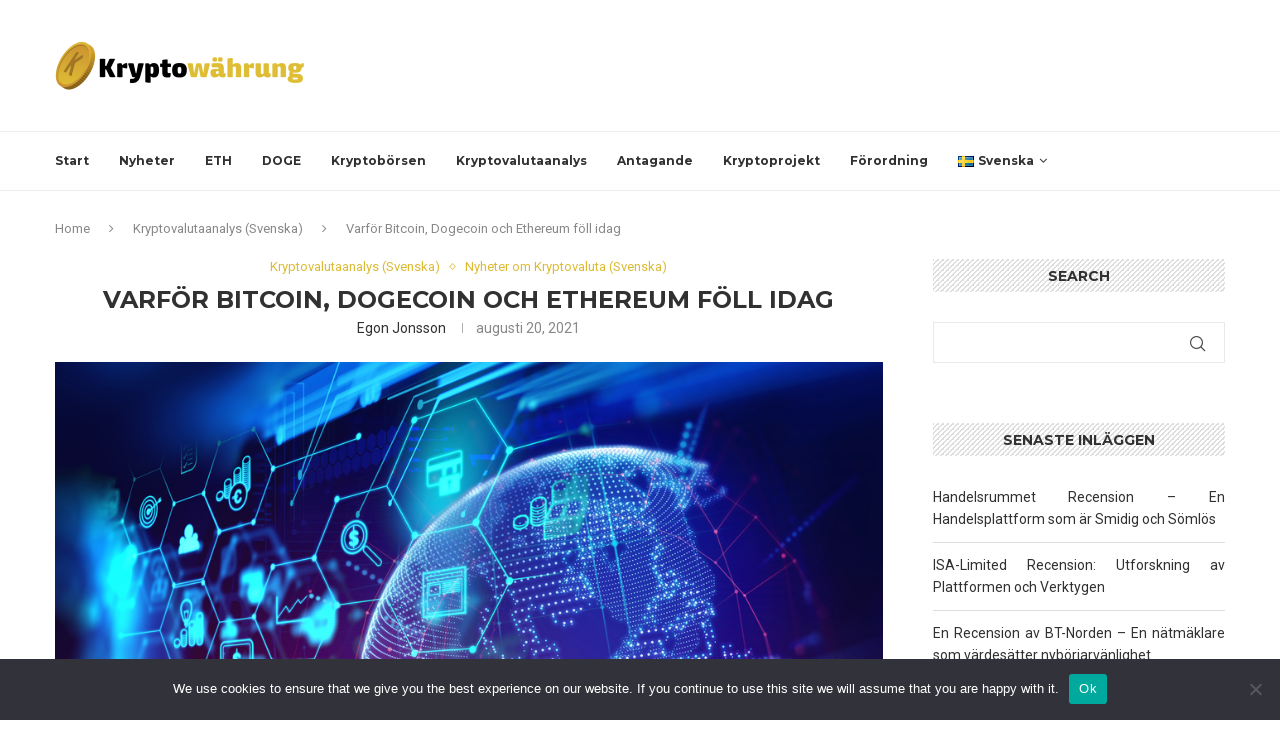

--- FILE ---
content_type: text/html; charset=UTF-8
request_url: https://kryptowahrung.org/sv/varfoer-bitcoin-dogecoin-och-ethereum-foell-idag/
body_size: 31905
content:
<!DOCTYPE html>
<html dir="ltr" lang="sv-SE" prefix="og: https://ogp.me/ns#">
<head>
    <meta charset="UTF-8">
    <meta http-equiv="X-UA-Compatible" content="IE=edge">
    <meta name="viewport" content="width=device-width, initial-scale=1">
    <link rel="profile" href="http://gmpg.org/xfn/11"/>
	    <link rel="alternate" type="application/rss+xml" title="Kryptowährung RSS Feed"
          href="https://kryptowahrung.org/sv/feed/"/>
    <link rel="alternate" type="application/atom+xml" title="Kryptowährung Atom Feed"
          href="https://kryptowahrung.org/sv/feed/atom/"/>
    <link rel="pingback" href="https://kryptowahrung.org/xmlrpc.php"/>
    <!--[if lt IE 9]>
	<script src="https://kryptowahrung.org/wp-content/themes/soledad/js/html5.js"></script>
	<![endif]-->
	<title>Varför Bitcoin, Dogecoin och Ethereum föll idag - Kryptowährung</title>
<link rel='preconnect' href='https://fonts.googleapis.com' />
<link rel='preconnect' href='https://fonts.gstatic.com' />
<meta http-equiv='x-dns-prefetch-control' content='on'>
<link rel='dns-prefetch' href='//fonts.googleapis.com' />
<link rel='dns-prefetch' href='//fonts.gstatic.com' />
<link rel='dns-prefetch' href='//s.gravatar.com' />
<link rel='dns-prefetch' href='//www.google-analytics.com' />
		<style>.penci-library-modal-btn {margin-left: 5px;background: #33ad67;vertical-align: top;font-size: 0 !important;}.penci-library-modal-btn:before {content: '';width: 16px;height: 16px;background-image: url('https://kryptowahrung.org/wp-content/themes/soledad/images/penci-icon.png');background-position: center;background-size: contain;background-repeat: no-repeat;}#penci-library-modal .penci-elementor-template-library-template-name {text-align: right;flex: 1 0 0%;}</style>
		<style>img:is([sizes="auto" i], [sizes^="auto," i]) { contain-intrinsic-size: 3000px 1500px }</style>
	
		<!-- All in One SEO Pro 4.9.3 - aioseo.com -->
	<meta name="description" content="Vad var det som hände? Priserna på kryptovalutor föll kraftigt ner på onsdagen, med Bitcoin (CRYPTO:BTC)-priserna ned 2 % under de senaste 24 timmarna, enligt data från Coindesk. Vid 10:15 EDT har investerare i Ethereum (CRYPTO:ETH) fått uppleva en nedgång på 4,9 %, medan Dogecoin (CRYPTO:DOGE) lider värst av alla – det föll med 9,6" />
	<meta name="robots" content="max-image-preview:large" />
	<meta name="author" content="Egon Jonsson"/>
	<link rel="canonical" href="https://kryptowahrung.org/sv/varfoer-bitcoin-dogecoin-och-ethereum-foell-idag/" />
	<meta name="generator" content="All in One SEO Pro (AIOSEO) 4.9.3" />
		<meta property="og:locale" content="sv_SE" />
		<meta property="og:site_name" content="Kryptowährung -" />
		<meta property="og:type" content="article" />
		<meta property="og:title" content="Varför Bitcoin, Dogecoin och Ethereum föll idag - Kryptowährung" />
		<meta property="og:description" content="Vad var det som hände? Priserna på kryptovalutor föll kraftigt ner på onsdagen, med Bitcoin (CRYPTO:BTC)-priserna ned 2 % under de senaste 24 timmarna, enligt data från Coindesk. Vid 10:15 EDT har investerare i Ethereum (CRYPTO:ETH) fått uppleva en nedgång på 4,9 %, medan Dogecoin (CRYPTO:DOGE) lider värst av alla – det föll med 9,6" />
		<meta property="og:url" content="https://kryptowahrung.org/sv/varfoer-bitcoin-dogecoin-och-ethereum-foell-idag/" />
		<meta property="article:published_time" content="2021-08-20T17:34:52+00:00" />
		<meta property="article:modified_time" content="2021-08-20T17:34:52+00:00" />
		<meta name="twitter:card" content="summary_large_image" />
		<meta name="twitter:title" content="Varför Bitcoin, Dogecoin och Ethereum föll idag - Kryptowährung" />
		<meta name="twitter:description" content="Vad var det som hände? Priserna på kryptovalutor föll kraftigt ner på onsdagen, med Bitcoin (CRYPTO:BTC)-priserna ned 2 % under de senaste 24 timmarna, enligt data från Coindesk. Vid 10:15 EDT har investerare i Ethereum (CRYPTO:ETH) fått uppleva en nedgång på 4,9 %, medan Dogecoin (CRYPTO:DOGE) lider värst av alla – det föll med 9,6" />
		<script type="application/ld+json" class="aioseo-schema">
			{"@context":"https:\/\/schema.org","@graph":[{"@type":"BlogPosting","@id":"https:\/\/kryptowahrung.org\/sv\/varfoer-bitcoin-dogecoin-och-ethereum-foell-idag\/#blogposting","name":"Varf\u00f6r Bitcoin, Dogecoin och Ethereum f\u00f6ll idag - Kryptow\u00e4hrung","headline":"Varf\u00f6r Bitcoin, Dogecoin och Ethereum f\u00f6ll idag","author":{"@id":"https:\/\/kryptowahrung.org\/sv\/author\/egon-jonsson\/#author"},"publisher":{"@id":"https:\/\/kryptowahrung.org\/#organization"},"image":{"@type":"ImageObject","url":"https:\/\/kryptowahrung.org\/wp-content\/uploads\/2021\/04\/shutterstock_735743386.jpg","width":1000,"height":738},"datePublished":"2021-08-20T17:34:52+00:00","dateModified":"2021-08-20T17:34:52+00:00","inLanguage":"sv-SE","mainEntityOfPage":{"@id":"https:\/\/kryptowahrung.org\/sv\/varfoer-bitcoin-dogecoin-och-ethereum-foell-idag\/#webpage"},"isPartOf":{"@id":"https:\/\/kryptowahrung.org\/sv\/varfoer-bitcoin-dogecoin-och-ethereum-foell-idag\/#webpage"},"articleSection":"Kryptovalutaanalys (Svenska), Nyheter om Kryptovaluta (Svenska), Svenska"},{"@type":"BreadcrumbList","@id":"https:\/\/kryptowahrung.org\/sv\/varfoer-bitcoin-dogecoin-och-ethereum-foell-idag\/#breadcrumblist","itemListElement":[{"@type":"ListItem","@id":"https:\/\/kryptowahrung.org#listItem","position":1,"name":"Home","item":"https:\/\/kryptowahrung.org","nextItem":{"@type":"ListItem","@id":"https:\/\/kryptowahrung.org\/sv\/nyheter-om-kryptovaluta\/#listItem","name":"Nyheter om Kryptovaluta (Svenska)"}},{"@type":"ListItem","@id":"https:\/\/kryptowahrung.org\/sv\/nyheter-om-kryptovaluta\/#listItem","position":2,"name":"Nyheter om Kryptovaluta (Svenska)","item":"https:\/\/kryptowahrung.org\/sv\/nyheter-om-kryptovaluta\/","nextItem":{"@type":"ListItem","@id":"https:\/\/kryptowahrung.org\/sv\/varfoer-bitcoin-dogecoin-och-ethereum-foell-idag\/#listItem","name":"Varf\u00f6r Bitcoin, Dogecoin och Ethereum f\u00f6ll idag"},"previousItem":{"@type":"ListItem","@id":"https:\/\/kryptowahrung.org#listItem","name":"Home"}},{"@type":"ListItem","@id":"https:\/\/kryptowahrung.org\/sv\/varfoer-bitcoin-dogecoin-och-ethereum-foell-idag\/#listItem","position":3,"name":"Varf\u00f6r Bitcoin, Dogecoin och Ethereum f\u00f6ll idag","previousItem":{"@type":"ListItem","@id":"https:\/\/kryptowahrung.org\/sv\/nyheter-om-kryptovaluta\/#listItem","name":"Nyheter om Kryptovaluta (Svenska)"}}]},{"@type":"Organization","@id":"https:\/\/kryptowahrung.org\/#organization","name":"Kryptow\u00e4hrung","url":"https:\/\/kryptowahrung.org\/"},{"@type":"Person","@id":"https:\/\/kryptowahrung.org\/sv\/author\/egon-jonsson\/#author","url":"https:\/\/kryptowahrung.org\/sv\/author\/egon-jonsson\/","name":"Egon Jonsson","image":{"@type":"ImageObject","@id":"https:\/\/kryptowahrung.org\/sv\/varfoer-bitcoin-dogecoin-och-ethereum-foell-idag\/#authorImage","url":"http:\/\/kryptowahrung.org\/wp-content\/uploads\/2021\/04\/43-96x96.jpg","width":96,"height":96,"caption":"Egon Jonsson"}},{"@type":"WebPage","@id":"https:\/\/kryptowahrung.org\/sv\/varfoer-bitcoin-dogecoin-och-ethereum-foell-idag\/#webpage","url":"https:\/\/kryptowahrung.org\/sv\/varfoer-bitcoin-dogecoin-och-ethereum-foell-idag\/","name":"Varf\u00f6r Bitcoin, Dogecoin och Ethereum f\u00f6ll idag - Kryptow\u00e4hrung","description":"Vad var det som h\u00e4nde? Priserna p\u00e5 kryptovalutor f\u00f6ll kraftigt ner p\u00e5 onsdagen, med Bitcoin (CRYPTO:BTC)-priserna ned 2 % under de senaste 24 timmarna, enligt data fr\u00e5n Coindesk. Vid 10:15 EDT har investerare i Ethereum (CRYPTO:ETH) f\u00e5tt uppleva en nedg\u00e5ng p\u00e5 4,9 %, medan Dogecoin (CRYPTO:DOGE) lider v\u00e4rst av alla \u2013 det f\u00f6ll med 9,6","inLanguage":"sv-SE","isPartOf":{"@id":"https:\/\/kryptowahrung.org\/#website"},"breadcrumb":{"@id":"https:\/\/kryptowahrung.org\/sv\/varfoer-bitcoin-dogecoin-och-ethereum-foell-idag\/#breadcrumblist"},"author":{"@id":"https:\/\/kryptowahrung.org\/sv\/author\/egon-jonsson\/#author"},"creator":{"@id":"https:\/\/kryptowahrung.org\/sv\/author\/egon-jonsson\/#author"},"image":{"@type":"ImageObject","url":"https:\/\/kryptowahrung.org\/wp-content\/uploads\/2021\/04\/shutterstock_735743386.jpg","@id":"https:\/\/kryptowahrung.org\/sv\/varfoer-bitcoin-dogecoin-och-ethereum-foell-idag\/#mainImage","width":1000,"height":738},"primaryImageOfPage":{"@id":"https:\/\/kryptowahrung.org\/sv\/varfoer-bitcoin-dogecoin-och-ethereum-foell-idag\/#mainImage"},"datePublished":"2021-08-20T17:34:52+00:00","dateModified":"2021-08-20T17:34:52+00:00"},{"@type":"WebSite","@id":"https:\/\/kryptowahrung.org\/#website","url":"https:\/\/kryptowahrung.org\/","name":"Kryptow\u00e4hrung","inLanguage":"sv-SE","publisher":{"@id":"https:\/\/kryptowahrung.org\/#organization"}}]}
		</script>
		<!-- All in One SEO Pro -->

<link rel='dns-prefetch' href='//fonts.googleapis.com' />
<link rel="alternate" type="application/rss+xml" title="Kryptowährung &raquo; Webbflöde" href="https://kryptowahrung.org/sv/feed/" />
<link rel="alternate" type="application/rss+xml" title="Kryptowährung &raquo; Kommentarsflöde" href="https://kryptowahrung.org/sv/comments/feed/" />
<link rel="alternate" type="application/rss+xml" title="Kryptowährung &raquo; Kommentarsflöde för Varför Bitcoin, Dogecoin och Ethereum föll idag" href="https://kryptowahrung.org/sv/varfoer-bitcoin-dogecoin-och-ethereum-foell-idag/feed/" />
<script type="text/javascript">
/* <![CDATA[ */
window._wpemojiSettings = {"baseUrl":"https:\/\/s.w.org\/images\/core\/emoji\/15.0.3\/72x72\/","ext":".png","svgUrl":"https:\/\/s.w.org\/images\/core\/emoji\/15.0.3\/svg\/","svgExt":".svg","source":{"concatemoji":"https:\/\/kryptowahrung.org\/wp-includes\/js\/wp-emoji-release.min.js?ver=6.7.4"}};
/*! This file is auto-generated */
!function(i,n){var o,s,e;function c(e){try{var t={supportTests:e,timestamp:(new Date).valueOf()};sessionStorage.setItem(o,JSON.stringify(t))}catch(e){}}function p(e,t,n){e.clearRect(0,0,e.canvas.width,e.canvas.height),e.fillText(t,0,0);var t=new Uint32Array(e.getImageData(0,0,e.canvas.width,e.canvas.height).data),r=(e.clearRect(0,0,e.canvas.width,e.canvas.height),e.fillText(n,0,0),new Uint32Array(e.getImageData(0,0,e.canvas.width,e.canvas.height).data));return t.every(function(e,t){return e===r[t]})}function u(e,t,n){switch(t){case"flag":return n(e,"\ud83c\udff3\ufe0f\u200d\u26a7\ufe0f","\ud83c\udff3\ufe0f\u200b\u26a7\ufe0f")?!1:!n(e,"\ud83c\uddfa\ud83c\uddf3","\ud83c\uddfa\u200b\ud83c\uddf3")&&!n(e,"\ud83c\udff4\udb40\udc67\udb40\udc62\udb40\udc65\udb40\udc6e\udb40\udc67\udb40\udc7f","\ud83c\udff4\u200b\udb40\udc67\u200b\udb40\udc62\u200b\udb40\udc65\u200b\udb40\udc6e\u200b\udb40\udc67\u200b\udb40\udc7f");case"emoji":return!n(e,"\ud83d\udc26\u200d\u2b1b","\ud83d\udc26\u200b\u2b1b")}return!1}function f(e,t,n){var r="undefined"!=typeof WorkerGlobalScope&&self instanceof WorkerGlobalScope?new OffscreenCanvas(300,150):i.createElement("canvas"),a=r.getContext("2d",{willReadFrequently:!0}),o=(a.textBaseline="top",a.font="600 32px Arial",{});return e.forEach(function(e){o[e]=t(a,e,n)}),o}function t(e){var t=i.createElement("script");t.src=e,t.defer=!0,i.head.appendChild(t)}"undefined"!=typeof Promise&&(o="wpEmojiSettingsSupports",s=["flag","emoji"],n.supports={everything:!0,everythingExceptFlag:!0},e=new Promise(function(e){i.addEventListener("DOMContentLoaded",e,{once:!0})}),new Promise(function(t){var n=function(){try{var e=JSON.parse(sessionStorage.getItem(o));if("object"==typeof e&&"number"==typeof e.timestamp&&(new Date).valueOf()<e.timestamp+604800&&"object"==typeof e.supportTests)return e.supportTests}catch(e){}return null}();if(!n){if("undefined"!=typeof Worker&&"undefined"!=typeof OffscreenCanvas&&"undefined"!=typeof URL&&URL.createObjectURL&&"undefined"!=typeof Blob)try{var e="postMessage("+f.toString()+"("+[JSON.stringify(s),u.toString(),p.toString()].join(",")+"));",r=new Blob([e],{type:"text/javascript"}),a=new Worker(URL.createObjectURL(r),{name:"wpTestEmojiSupports"});return void(a.onmessage=function(e){c(n=e.data),a.terminate(),t(n)})}catch(e){}c(n=f(s,u,p))}t(n)}).then(function(e){for(var t in e)n.supports[t]=e[t],n.supports.everything=n.supports.everything&&n.supports[t],"flag"!==t&&(n.supports.everythingExceptFlag=n.supports.everythingExceptFlag&&n.supports[t]);n.supports.everythingExceptFlag=n.supports.everythingExceptFlag&&!n.supports.flag,n.DOMReady=!1,n.readyCallback=function(){n.DOMReady=!0}}).then(function(){return e}).then(function(){var e;n.supports.everything||(n.readyCallback(),(e=n.source||{}).concatemoji?t(e.concatemoji):e.wpemoji&&e.twemoji&&(t(e.twemoji),t(e.wpemoji)))}))}((window,document),window._wpemojiSettings);
/* ]]> */
</script>
<!-- kryptowahrung.org is managing ads with Advanced Ads 2.0.7 – https://wpadvancedads.com/ --><script id="krypt-ready">
			window.advanced_ads_ready=function(e,a){a=a||"complete";var d=function(e){return"interactive"===a?"loading"!==e:"complete"===e};d(document.readyState)?e():document.addEventListener("readystatechange",(function(a){d(a.target.readyState)&&e()}),{once:"interactive"===a})},window.advanced_ads_ready_queue=window.advanced_ads_ready_queue||[];		</script>
		<style id='wp-emoji-styles-inline-css' type='text/css'>

	img.wp-smiley, img.emoji {
		display: inline !important;
		border: none !important;
		box-shadow: none !important;
		height: 1em !important;
		width: 1em !important;
		margin: 0 0.07em !important;
		vertical-align: -0.1em !important;
		background: none !important;
		padding: 0 !important;
	}
</style>
<link rel='stylesheet' id='wp-block-library-css' href='https://kryptowahrung.org/wp-includes/css/dist/block-library/style.min.css?ver=6.7.4' type='text/css' media='all' />
<style id='wp-block-library-theme-inline-css' type='text/css'>
.wp-block-audio :where(figcaption){color:#555;font-size:13px;text-align:center}.is-dark-theme .wp-block-audio :where(figcaption){color:#ffffffa6}.wp-block-audio{margin:0 0 1em}.wp-block-code{border:1px solid #ccc;border-radius:4px;font-family:Menlo,Consolas,monaco,monospace;padding:.8em 1em}.wp-block-embed :where(figcaption){color:#555;font-size:13px;text-align:center}.is-dark-theme .wp-block-embed :where(figcaption){color:#ffffffa6}.wp-block-embed{margin:0 0 1em}.blocks-gallery-caption{color:#555;font-size:13px;text-align:center}.is-dark-theme .blocks-gallery-caption{color:#ffffffa6}:root :where(.wp-block-image figcaption){color:#555;font-size:13px;text-align:center}.is-dark-theme :root :where(.wp-block-image figcaption){color:#ffffffa6}.wp-block-image{margin:0 0 1em}.wp-block-pullquote{border-bottom:4px solid;border-top:4px solid;color:currentColor;margin-bottom:1.75em}.wp-block-pullquote cite,.wp-block-pullquote footer,.wp-block-pullquote__citation{color:currentColor;font-size:.8125em;font-style:normal;text-transform:uppercase}.wp-block-quote{border-left:.25em solid;margin:0 0 1.75em;padding-left:1em}.wp-block-quote cite,.wp-block-quote footer{color:currentColor;font-size:.8125em;font-style:normal;position:relative}.wp-block-quote:where(.has-text-align-right){border-left:none;border-right:.25em solid;padding-left:0;padding-right:1em}.wp-block-quote:where(.has-text-align-center){border:none;padding-left:0}.wp-block-quote.is-large,.wp-block-quote.is-style-large,.wp-block-quote:where(.is-style-plain){border:none}.wp-block-search .wp-block-search__label{font-weight:700}.wp-block-search__button{border:1px solid #ccc;padding:.375em .625em}:where(.wp-block-group.has-background){padding:1.25em 2.375em}.wp-block-separator.has-css-opacity{opacity:.4}.wp-block-separator{border:none;border-bottom:2px solid;margin-left:auto;margin-right:auto}.wp-block-separator.has-alpha-channel-opacity{opacity:1}.wp-block-separator:not(.is-style-wide):not(.is-style-dots){width:100px}.wp-block-separator.has-background:not(.is-style-dots){border-bottom:none;height:1px}.wp-block-separator.has-background:not(.is-style-wide):not(.is-style-dots){height:2px}.wp-block-table{margin:0 0 1em}.wp-block-table td,.wp-block-table th{word-break:normal}.wp-block-table :where(figcaption){color:#555;font-size:13px;text-align:center}.is-dark-theme .wp-block-table :where(figcaption){color:#ffffffa6}.wp-block-video :where(figcaption){color:#555;font-size:13px;text-align:center}.is-dark-theme .wp-block-video :where(figcaption){color:#ffffffa6}.wp-block-video{margin:0 0 1em}:root :where(.wp-block-template-part.has-background){margin-bottom:0;margin-top:0;padding:1.25em 2.375em}
</style>
<link rel='stylesheet' id='aioseo/css/src/vue/standalone/blocks/table-of-contents/global.scss-css' href='https://kryptowahrung.org/wp-content/plugins/all-in-one-seo-pack-pro/dist/Pro/assets/css/table-of-contents/global.e90f6d47.css?ver=4.9.3' type='text/css' media='all' />
<link rel='stylesheet' id='aioseo/css/src/vue/standalone/blocks/pro/recipe/global.scss-css' href='https://kryptowahrung.org/wp-content/plugins/all-in-one-seo-pack-pro/dist/Pro/assets/css/recipe/global.67a3275f.css?ver=4.9.3' type='text/css' media='all' />
<link rel='stylesheet' id='aioseo/css/src/vue/standalone/blocks/pro/product/global.scss-css' href='https://kryptowahrung.org/wp-content/plugins/all-in-one-seo-pack-pro/dist/Pro/assets/css/product/global.61066cfb.css?ver=4.9.3' type='text/css' media='all' />
<style id='classic-theme-styles-inline-css' type='text/css'>
/*! This file is auto-generated */
.wp-block-button__link{color:#fff;background-color:#32373c;border-radius:9999px;box-shadow:none;text-decoration:none;padding:calc(.667em + 2px) calc(1.333em + 2px);font-size:1.125em}.wp-block-file__button{background:#32373c;color:#fff;text-decoration:none}
</style>
<style id='global-styles-inline-css' type='text/css'>
:root{--wp--preset--aspect-ratio--square: 1;--wp--preset--aspect-ratio--4-3: 4/3;--wp--preset--aspect-ratio--3-4: 3/4;--wp--preset--aspect-ratio--3-2: 3/2;--wp--preset--aspect-ratio--2-3: 2/3;--wp--preset--aspect-ratio--16-9: 16/9;--wp--preset--aspect-ratio--9-16: 9/16;--wp--preset--color--black: #000000;--wp--preset--color--cyan-bluish-gray: #abb8c3;--wp--preset--color--white: #ffffff;--wp--preset--color--pale-pink: #f78da7;--wp--preset--color--vivid-red: #cf2e2e;--wp--preset--color--luminous-vivid-orange: #ff6900;--wp--preset--color--luminous-vivid-amber: #fcb900;--wp--preset--color--light-green-cyan: #7bdcb5;--wp--preset--color--vivid-green-cyan: #00d084;--wp--preset--color--pale-cyan-blue: #8ed1fc;--wp--preset--color--vivid-cyan-blue: #0693e3;--wp--preset--color--vivid-purple: #9b51e0;--wp--preset--gradient--vivid-cyan-blue-to-vivid-purple: linear-gradient(135deg,rgba(6,147,227,1) 0%,rgb(155,81,224) 100%);--wp--preset--gradient--light-green-cyan-to-vivid-green-cyan: linear-gradient(135deg,rgb(122,220,180) 0%,rgb(0,208,130) 100%);--wp--preset--gradient--luminous-vivid-amber-to-luminous-vivid-orange: linear-gradient(135deg,rgba(252,185,0,1) 0%,rgba(255,105,0,1) 100%);--wp--preset--gradient--luminous-vivid-orange-to-vivid-red: linear-gradient(135deg,rgba(255,105,0,1) 0%,rgb(207,46,46) 100%);--wp--preset--gradient--very-light-gray-to-cyan-bluish-gray: linear-gradient(135deg,rgb(238,238,238) 0%,rgb(169,184,195) 100%);--wp--preset--gradient--cool-to-warm-spectrum: linear-gradient(135deg,rgb(74,234,220) 0%,rgb(151,120,209) 20%,rgb(207,42,186) 40%,rgb(238,44,130) 60%,rgb(251,105,98) 80%,rgb(254,248,76) 100%);--wp--preset--gradient--blush-light-purple: linear-gradient(135deg,rgb(255,206,236) 0%,rgb(152,150,240) 100%);--wp--preset--gradient--blush-bordeaux: linear-gradient(135deg,rgb(254,205,165) 0%,rgb(254,45,45) 50%,rgb(107,0,62) 100%);--wp--preset--gradient--luminous-dusk: linear-gradient(135deg,rgb(255,203,112) 0%,rgb(199,81,192) 50%,rgb(65,88,208) 100%);--wp--preset--gradient--pale-ocean: linear-gradient(135deg,rgb(255,245,203) 0%,rgb(182,227,212) 50%,rgb(51,167,181) 100%);--wp--preset--gradient--electric-grass: linear-gradient(135deg,rgb(202,248,128) 0%,rgb(113,206,126) 100%);--wp--preset--gradient--midnight: linear-gradient(135deg,rgb(2,3,129) 0%,rgb(40,116,252) 100%);--wp--preset--font-size--small: 12px;--wp--preset--font-size--medium: 20px;--wp--preset--font-size--large: 32px;--wp--preset--font-size--x-large: 42px;--wp--preset--font-size--normal: 14px;--wp--preset--font-size--huge: 42px;--wp--preset--spacing--20: 0.44rem;--wp--preset--spacing--30: 0.67rem;--wp--preset--spacing--40: 1rem;--wp--preset--spacing--50: 1.5rem;--wp--preset--spacing--60: 2.25rem;--wp--preset--spacing--70: 3.38rem;--wp--preset--spacing--80: 5.06rem;--wp--preset--shadow--natural: 6px 6px 9px rgba(0, 0, 0, 0.2);--wp--preset--shadow--deep: 12px 12px 50px rgba(0, 0, 0, 0.4);--wp--preset--shadow--sharp: 6px 6px 0px rgba(0, 0, 0, 0.2);--wp--preset--shadow--outlined: 6px 6px 0px -3px rgba(255, 255, 255, 1), 6px 6px rgba(0, 0, 0, 1);--wp--preset--shadow--crisp: 6px 6px 0px rgba(0, 0, 0, 1);}:where(.is-layout-flex){gap: 0.5em;}:where(.is-layout-grid){gap: 0.5em;}body .is-layout-flex{display: flex;}.is-layout-flex{flex-wrap: wrap;align-items: center;}.is-layout-flex > :is(*, div){margin: 0;}body .is-layout-grid{display: grid;}.is-layout-grid > :is(*, div){margin: 0;}:where(.wp-block-columns.is-layout-flex){gap: 2em;}:where(.wp-block-columns.is-layout-grid){gap: 2em;}:where(.wp-block-post-template.is-layout-flex){gap: 1.25em;}:where(.wp-block-post-template.is-layout-grid){gap: 1.25em;}.has-black-color{color: var(--wp--preset--color--black) !important;}.has-cyan-bluish-gray-color{color: var(--wp--preset--color--cyan-bluish-gray) !important;}.has-white-color{color: var(--wp--preset--color--white) !important;}.has-pale-pink-color{color: var(--wp--preset--color--pale-pink) !important;}.has-vivid-red-color{color: var(--wp--preset--color--vivid-red) !important;}.has-luminous-vivid-orange-color{color: var(--wp--preset--color--luminous-vivid-orange) !important;}.has-luminous-vivid-amber-color{color: var(--wp--preset--color--luminous-vivid-amber) !important;}.has-light-green-cyan-color{color: var(--wp--preset--color--light-green-cyan) !important;}.has-vivid-green-cyan-color{color: var(--wp--preset--color--vivid-green-cyan) !important;}.has-pale-cyan-blue-color{color: var(--wp--preset--color--pale-cyan-blue) !important;}.has-vivid-cyan-blue-color{color: var(--wp--preset--color--vivid-cyan-blue) !important;}.has-vivid-purple-color{color: var(--wp--preset--color--vivid-purple) !important;}.has-black-background-color{background-color: var(--wp--preset--color--black) !important;}.has-cyan-bluish-gray-background-color{background-color: var(--wp--preset--color--cyan-bluish-gray) !important;}.has-white-background-color{background-color: var(--wp--preset--color--white) !important;}.has-pale-pink-background-color{background-color: var(--wp--preset--color--pale-pink) !important;}.has-vivid-red-background-color{background-color: var(--wp--preset--color--vivid-red) !important;}.has-luminous-vivid-orange-background-color{background-color: var(--wp--preset--color--luminous-vivid-orange) !important;}.has-luminous-vivid-amber-background-color{background-color: var(--wp--preset--color--luminous-vivid-amber) !important;}.has-light-green-cyan-background-color{background-color: var(--wp--preset--color--light-green-cyan) !important;}.has-vivid-green-cyan-background-color{background-color: var(--wp--preset--color--vivid-green-cyan) !important;}.has-pale-cyan-blue-background-color{background-color: var(--wp--preset--color--pale-cyan-blue) !important;}.has-vivid-cyan-blue-background-color{background-color: var(--wp--preset--color--vivid-cyan-blue) !important;}.has-vivid-purple-background-color{background-color: var(--wp--preset--color--vivid-purple) !important;}.has-black-border-color{border-color: var(--wp--preset--color--black) !important;}.has-cyan-bluish-gray-border-color{border-color: var(--wp--preset--color--cyan-bluish-gray) !important;}.has-white-border-color{border-color: var(--wp--preset--color--white) !important;}.has-pale-pink-border-color{border-color: var(--wp--preset--color--pale-pink) !important;}.has-vivid-red-border-color{border-color: var(--wp--preset--color--vivid-red) !important;}.has-luminous-vivid-orange-border-color{border-color: var(--wp--preset--color--luminous-vivid-orange) !important;}.has-luminous-vivid-amber-border-color{border-color: var(--wp--preset--color--luminous-vivid-amber) !important;}.has-light-green-cyan-border-color{border-color: var(--wp--preset--color--light-green-cyan) !important;}.has-vivid-green-cyan-border-color{border-color: var(--wp--preset--color--vivid-green-cyan) !important;}.has-pale-cyan-blue-border-color{border-color: var(--wp--preset--color--pale-cyan-blue) !important;}.has-vivid-cyan-blue-border-color{border-color: var(--wp--preset--color--vivid-cyan-blue) !important;}.has-vivid-purple-border-color{border-color: var(--wp--preset--color--vivid-purple) !important;}.has-vivid-cyan-blue-to-vivid-purple-gradient-background{background: var(--wp--preset--gradient--vivid-cyan-blue-to-vivid-purple) !important;}.has-light-green-cyan-to-vivid-green-cyan-gradient-background{background: var(--wp--preset--gradient--light-green-cyan-to-vivid-green-cyan) !important;}.has-luminous-vivid-amber-to-luminous-vivid-orange-gradient-background{background: var(--wp--preset--gradient--luminous-vivid-amber-to-luminous-vivid-orange) !important;}.has-luminous-vivid-orange-to-vivid-red-gradient-background{background: var(--wp--preset--gradient--luminous-vivid-orange-to-vivid-red) !important;}.has-very-light-gray-to-cyan-bluish-gray-gradient-background{background: var(--wp--preset--gradient--very-light-gray-to-cyan-bluish-gray) !important;}.has-cool-to-warm-spectrum-gradient-background{background: var(--wp--preset--gradient--cool-to-warm-spectrum) !important;}.has-blush-light-purple-gradient-background{background: var(--wp--preset--gradient--blush-light-purple) !important;}.has-blush-bordeaux-gradient-background{background: var(--wp--preset--gradient--blush-bordeaux) !important;}.has-luminous-dusk-gradient-background{background: var(--wp--preset--gradient--luminous-dusk) !important;}.has-pale-ocean-gradient-background{background: var(--wp--preset--gradient--pale-ocean) !important;}.has-electric-grass-gradient-background{background: var(--wp--preset--gradient--electric-grass) !important;}.has-midnight-gradient-background{background: var(--wp--preset--gradient--midnight) !important;}.has-small-font-size{font-size: var(--wp--preset--font-size--small) !important;}.has-medium-font-size{font-size: var(--wp--preset--font-size--medium) !important;}.has-large-font-size{font-size: var(--wp--preset--font-size--large) !important;}.has-x-large-font-size{font-size: var(--wp--preset--font-size--x-large) !important;}
:where(.wp-block-post-template.is-layout-flex){gap: 1.25em;}:where(.wp-block-post-template.is-layout-grid){gap: 1.25em;}
:where(.wp-block-columns.is-layout-flex){gap: 2em;}:where(.wp-block-columns.is-layout-grid){gap: 2em;}
:root :where(.wp-block-pullquote){font-size: 1.5em;line-height: 1.6;}
</style>
<link rel='stylesheet' id='cookie-notice-front-css' href='https://kryptowahrung.org/wp-content/plugins/cookie-notice/css/front.min.css?ver=2.5.6' type='text/css' media='all' />
<link rel='stylesheet' id='lets-review-css' href='https://kryptowahrung.org/wp-content/plugins/lets-review/frontend/css/lets-review-style.min.css?ver=2.1' type='text/css' media='all' />
<link rel='stylesheet' id='fontAwesome-css' href='https://kryptowahrung.org/wp-content/plugins/lets-review/admin/css/fonts/font-awesome/css/font-awesome.min.css?ver=2.1' type='text/css' media='all' />
<link rel='stylesheet' id='dashicons-css' href='https://kryptowahrung.org/wp-includes/css/dashicons.min.css?ver=6.7.4' type='text/css' media='all' />
<link rel='stylesheet' id='wp-schema-pro-fontend-style-css' href='https://kryptowahrung.org/wp-content/plugins/wp-schema-pro/admin/assets/css/frontend.css?ver=1.1.8' type='text/css' media='all' />
<link rel='stylesheet' id='penci-fonts-css' href='https://fonts.googleapis.com/css?family=Montserrat%3A300%2C300italic%2C400%2C400italic%2C500%2C500italic%2C700%2C700italic%2C800%2C800italic%7CRoboto%3A300%2C300italic%2C400%2C400italic%2C500%2C500italic%2C600%2C600italic%2C700%2C700italic%2C800%2C800italic%26subset%3Dlatin%2Ccyrillic%2Ccyrillic-ext%2Cgreek%2Cgreek-ext%2Clatin-ext&#038;display=swap&#038;ver=8.2.5' type='text/css' media='all' />
<link rel='stylesheet' id='penci-main-style-css' href='https://kryptowahrung.org/wp-content/themes/soledad/main.css?ver=8.2.5' type='text/css' media='all' />
<link rel='stylesheet' id='penci-font-awesomeold-css' href='https://kryptowahrung.org/wp-content/themes/soledad/css/font-awesome.4.7.0.swap.min.css?ver=4.7.0' type='text/css' media='all' />
<link rel='stylesheet' id='penci_icon-css' href='https://kryptowahrung.org/wp-content/themes/soledad/css/penci-icon.css?ver=8.2.5' type='text/css' media='all' />
<link rel='stylesheet' id='penci_style-css' href='https://kryptowahrung.org/wp-content/themes/soledad-child/style.css?ver=8.2.5.1663516046' type='text/css' media='all' />
<link rel='stylesheet' id='penci_social_counter-css' href='https://kryptowahrung.org/wp-content/themes/soledad/css/social-counter.css?ver=8.2.5' type='text/css' media='all' />
<link rel='stylesheet' id='elementor-icons-css' href='https://kryptowahrung.org/wp-content/plugins/elementor/assets/lib/eicons/css/elementor-icons.min.css?ver=5.16.0' type='text/css' media='all' />
<link rel='stylesheet' id='elementor-frontend-legacy-css' href='https://kryptowahrung.org/wp-content/plugins/elementor/assets/css/frontend-legacy.min.css?ver=3.7.6' type='text/css' media='all' />
<link rel='stylesheet' id='elementor-frontend-css' href='https://kryptowahrung.org/wp-content/plugins/elementor/assets/css/frontend.min.css?ver=3.7.6' type='text/css' media='all' />
<link rel='stylesheet' id='elementor-post-1900-css' href='https://kryptowahrung.org/wp-content/uploads/elementor/css/post-1900.css?ver=1744023053' type='text/css' media='all' />
<link rel='stylesheet' id='elementor-global-css' href='https://kryptowahrung.org/wp-content/uploads/elementor/css/global.css?ver=1744023054' type='text/css' media='all' />
<link rel='stylesheet' id='elementor-post-8260-css' href='https://kryptowahrung.org/wp-content/uploads/elementor/css/post-8260.css?ver=1744023054' type='text/css' media='all' />
<link rel='stylesheet' id='tmm-css' href='https://kryptowahrung.org/wp-content/plugins/team-members/inc/css/tmm_style.css?ver=6.7.4' type='text/css' media='all' />
<link rel='stylesheet' id='google-fonts-1-css' href='https://fonts.googleapis.com/css?family=Roboto%3A100%2C100italic%2C200%2C200italic%2C300%2C300italic%2C400%2C400italic%2C500%2C500italic%2C600%2C600italic%2C700%2C700italic%2C800%2C800italic%2C900%2C900italic%7CRoboto+Slab%3A100%2C100italic%2C200%2C200italic%2C300%2C300italic%2C400%2C400italic%2C500%2C500italic%2C600%2C600italic%2C700%2C700italic%2C800%2C800italic%2C900%2C900italic&#038;display=auto&#038;ver=6.7.4' type='text/css' media='all' />
<link rel='stylesheet' id='elementor-icons-shared-0-css' href='https://kryptowahrung.org/wp-content/plugins/elementor/assets/lib/font-awesome/css/fontawesome.min.css?ver=5.15.3' type='text/css' media='all' />
<link rel='stylesheet' id='elementor-icons-fa-solid-css' href='https://kryptowahrung.org/wp-content/plugins/elementor/assets/lib/font-awesome/css/solid.min.css?ver=5.15.3' type='text/css' media='all' />
<script type="text/javascript" id="cookie-notice-front-js-before">
/* <![CDATA[ */
var cnArgs = {"ajaxUrl":"https:\/\/kryptowahrung.org\/wp-admin\/admin-ajax.php","nonce":"364a218612","hideEffect":"fade","position":"bottom","onScroll":false,"onScrollOffset":100,"onClick":false,"cookieName":"cookie_notice_accepted","cookieTime":2592000,"cookieTimeRejected":2592000,"globalCookie":false,"redirection":false,"cache":false,"revokeCookies":false,"revokeCookiesOpt":"automatic"};
/* ]]> */
</script>
<script type="text/javascript" src="https://kryptowahrung.org/wp-content/plugins/cookie-notice/js/front.min.js?ver=2.5.6" id="cookie-notice-front-js"></script>
<script type="text/javascript" src="https://kryptowahrung.org/wp-includes/js/jquery/jquery.min.js?ver=3.7.1" id="jquery-core-js"></script>
<script type="text/javascript" src="https://kryptowahrung.org/wp-includes/js/jquery/jquery-migrate.min.js?ver=3.4.1" id="jquery-migrate-js"></script>
<script type="text/javascript" id="seo-automated-link-building-js-extra">
/* <![CDATA[ */
var seoAutomatedLinkBuilding = {"ajaxUrl":"https:\/\/kryptowahrung.org\/wp-admin\/admin-ajax.php"};
/* ]]> */
</script>
<script type="text/javascript" src="https://kryptowahrung.org/wp-content/plugins/seo-automated-link-building/js/seo-automated-link-building.js?ver=6.7.4" id="seo-automated-link-building-js"></script>
<link rel="https://api.w.org/" href="https://kryptowahrung.org/wp-json/" /><link rel="alternate" title="JSON" type="application/json" href="https://kryptowahrung.org/wp-json/wp/v2/posts/4836" /><link rel="EditURI" type="application/rsd+xml" title="RSD" href="https://kryptowahrung.org/xmlrpc.php?rsd" />
<meta name="generator" content="WordPress 6.7.4" />
<link rel='shortlink' href='https://kryptowahrung.org/?p=4836' />
<link rel="alternate" title="oEmbed (JSON)" type="application/json+oembed" href="https://kryptowahrung.org/wp-json/oembed/1.0/embed?url=https%3A%2F%2Fkryptowahrung.org%2Fsv%2Fvarfoer-bitcoin-dogecoin-och-ethereum-foell-idag%2F" />
<link rel="alternate" title="oEmbed (XML)" type="text/xml+oembed" href="https://kryptowahrung.org/wp-json/oembed/1.0/embed?url=https%3A%2F%2Fkryptowahrung.org%2Fsv%2Fvarfoer-bitcoin-dogecoin-och-ethereum-foell-idag%2F&#038;format=xml" />
<!-- start Simple Custom CSS and JS -->
<script type="text/javascript">
jQuery(document).ready(function( $ ){
  
  	 
 	 var countryList = [{"name":"Afghanistan","dial_code":"+93","code":"AF"},{"name":"Albania","dial_code":"+355","code":"AL"},{"name":"Algeria","dial_code":"+213","code":"DZ"},{"name":"American Samoa","dial_code":"+1 684","code":"AS"},{"name":"Andorra","dial_code":"+376","code":"AD"},{"name":"Angola","dial_code":"+244","code":"AO"},{"name":"Anguilla","dial_code":"+1 264","code":"AI"},{"name":"Antigua and Barbuda","dial_code":"+1268","code":"AG"},{"name":"Argentina","dial_code":"+54","code":"AR"},{"name":"Armenia","dial_code":"+374","code":"AM"},{"name":"Aruba","dial_code":"+297","code":"AW"},{"name":"Australia","dial_code":"+61","code":"AU"},{"name":"Austria","dial_code":"+43","code":"AT"},{"name":"Azerbaijan","dial_code":"+994","code":"AZ"},{"name":"Bahamas","dial_code":"+1 242","code":"BS"},{"name":"Bahrain","dial_code":"+973","code":"BH"},{"name":"Bangladesh","dial_code":"+880","code":"BD"},{"name":"Barbados","dial_code":"+1 246","code":"BB"},{"name":"Belarus","dial_code":"+375","code":"BY"},{"name":"Belgium","dial_code":"+32","code":"BE"},{"name":"Belize","dial_code":"+501","code":"BZ"},{"name":"Benin","dial_code":"+229","code":"BJ"},{"name":"Bermuda","dial_code":"+1 441","code":"BM"},{"name":"Bhutan","dial_code":"+975","code":"BT"},{"name":"Bosnia and Herzegovina","dial_code":"+387","code":"BA"},{"name":"Botswana","dial_code":"+267","code":"BW"},{"name":"Brazil","dial_code":"+55","code":"BR"},{"name":"British Indian Ocean Territory","dial_code":"+246","code":"IO"},{"name":"Bulgaria","dial_code":"+359","code":"BG"},{"name":"Burkina Faso","dial_code":"+226","code":"BF"},{"name":"Burundi","dial_code":"+257","code":"BI"},{"name":"Cambodia","dial_code":"+855","code":"KH"},{"name":"Cameroon","dial_code":"+237","code":"CM"},{"name":"Canada","dial_code":"+1","code":"CA"},{"name":"Cape Verde","dial_code":"+238","code":"CV"},{"name":"Cayman Islands","dial_code":"+ 345","code":"KY"},{"name":"Central African Republic","dial_code":"+236","code":"CF"},{"name":"Chad","dial_code":"+235","code":"TD"},{"name":"Chile","dial_code":"+56","code":"CL"},{"name":"China","dial_code":"+86","code":"CN"},{"name":"Christmas Island","dial_code":"+61","code":"CX"},{"name":"Colombia","dial_code":"+57","code":"CO"},{"name":"Comoros","dial_code":"+269","code":"KM"},{"name":"Congo","dial_code":"+242","code":"CG"},{"name":"Cook Islands","dial_code":"+682","code":"CK"},{"name":"Costa Rica","dial_code":"+506","code":"CR"},{"name":"Croatia","dial_code":"+385","code":"HR"},{"name":"Cuba","dial_code":"+53","code":"CU"},{"name":"Cyprus","dial_code":"+537","code":"CY"},{"name":"Czech Republic","dial_code":"+420","code":"CZ"},{"name":"Denmark","dial_code":"+45","code":"DK"},{"name":"Djibouti","dial_code":"+253","code":"DJ"},{"name":"Dominica","dial_code":"+1 767","code":"DM"},{"name":"Dominican Republic","dial_code":"+1 849","code":"DO"},{"name":"Ecuador","dial_code":"+593","code":"EC"},{"name":"Egypt","dial_code":"+20","code":"EG"},{"name":"El Salvador","dial_code":"+503","code":"SV"},{"name":"Equatorial Guinea","dial_code":"+240","code":"GQ"},{"name":"Eritrea","dial_code":"+291","code":"ER"},{"name":"Estonia","dial_code":"+372","code":"EE"},{"name":"Ethiopia","dial_code":"+251","code":"ET"},{"name":"Faroe Islands","dial_code":"+298","code":"FO"},{"name":"Fiji","dial_code":"+679","code":"FJ"},{"name":"Finland","dial_code":"+358","code":"FI"},{"name":"France","dial_code":"+33","code":"FR"},{"name":"French Guiana","dial_code":"+594","code":"GF"},{"name":"French Polynesia","dial_code":"+689","code":"PF"},{"name":"Gabon","dial_code":"+241","code":"GA"},{"name":"Gambia","dial_code":"+220","code":"GM"},{"name":"Georgia","dial_code":"+995","code":"GE"},{"name":"Germany","dial_code":"+49","code":"DE"},{"name":"Ghana","dial_code":"+233","code":"GH"},{"name":"Gibraltar","dial_code":"+350","code":"GI"},{"name":"Greece","dial_code":"+30","code":"GR"},{"name":"Greenland","dial_code":"+299","code":"GL"},{"name":"Grenada","dial_code":"+1 473","code":"GD"},{"name":"Guadeloupe","dial_code":"+590","code":"GP"},{"name":"Guam","dial_code":"+1 671","code":"GU"},{"name":"Guatemala","dial_code":"+502","code":"GT"},{"name":"Guinea","dial_code":"+224","code":"GN"},{"name":"Guinea-Bissau","dial_code":"+245","code":"GW"},{"name":"Guyana","dial_code":"+595","code":"GY"},{"name":"Haiti","dial_code":"+509","code":"HT"},{"name":"Honduras","dial_code":"+504","code":"HN"},{"name":"Hungary","dial_code":"+36","code":"HU"},{"name":"Iceland","dial_code":"+354","code":"IS"},{"name":"India","dial_code":"+91","code":"IN"},{"name":"Indonesia","dial_code":"+62","code":"ID"},{"name":"Iraq","dial_code":"+964","code":"IQ"},{"name":"Ireland","dial_code":"+353","code":"IE"},{"name":"Israel","dial_code":"+972","code":"IL"},{"name":"Italy","dial_code":"+39","code":"IT"},{"name":"Jamaica","dial_code":"+1 876","code":"JM"},{"name":"Japan","dial_code":"+81","code":"JP"},{"name":"Jordan","dial_code":"+962","code":"JO"},{"name":"Kazakhstan","dial_code":"+7 7","code":"KZ"},{"name":"Kenya","dial_code":"+254","code":"KE"},{"name":"Kiribati","dial_code":"+686","code":"KI"},{"name":"Kuwait","dial_code":"+965","code":"KW"},{"name":"Kyrgyzstan","dial_code":"+996","code":"KG"},{"name":"Latvia","dial_code":"+371","code":"LV"},{"name":"Lebanon","dial_code":"+961","code":"LB"},{"name":"Lesotho","dial_code":"+266","code":"LS"},{"name":"Liberia","dial_code":"+231","code":"LR"},{"name":"Liechtenstein","dial_code":"+423","code":"LI"},{"name":"Lithuania","dial_code":"+370","code":"LT"},{"name":"Luxembourg","dial_code":"+352","code":"LU"},{"name":"Madagascar","dial_code":"+261","code":"MG"},{"name":"Malawi","dial_code":"+265","code":"MW"},{"name":"Malaysia","dial_code":"+60","code":"MY"},{"name":"Maldives","dial_code":"+960","code":"MV"},{"name":"Mali","dial_code":"+223","code":"ML"},{"name":"Malta","dial_code":"+356","code":"MT"},{"name":"Marshall Islands","dial_code":"+692","code":"MH"},{"name":"Martinique","dial_code":"+596","code":"MQ"},{"name":"Mauritania","dial_code":"+222","code":"MR"},{"name":"Mauritius","dial_code":"+230","code":"MU"},{"name":"Mayotte","dial_code":"+262","code":"YT"},{"name":"Mexico","dial_code":"+52","code":"MX"},{"name":"Monaco","dial_code":"+377","code":"MC"},{"name":"Mongolia","dial_code":"+976","code":"MN"},{"name":"Montenegro","dial_code":"+382","code":"ME"},{"name":"Montserrat","dial_code":"+1664","code":"MS"},{"name":"Morocco","dial_code":"+212","code":"MA"},{"name":"Myanmar","dial_code":"+95","code":"MM"},{"name":"Namibia","dial_code":"+264","code":"NA"},{"name":"Nauru","dial_code":"+674","code":"NR"},{"name":"Nepal","dial_code":"+977","code":"NP"},{"name":"Netherlands","dial_code":"+31","code":"NL"},{"name":"Netherlands Antilles","dial_code":"+599","code":"AN"},{"name":"New Caledonia","dial_code":"+687","code":"NC"},{"name":"New Zealand","dial_code":"+64","code":"NZ"},{"name":"Nicaragua","dial_code":"+505","code":"NI"},{"name":"Niger","dial_code":"+227","code":"NE"},{"name":"Nigeria","dial_code":"+234","code":"NG"},{"name":"Niue","dial_code":"+683","code":"NU"},{"name":"Norfolk Island","dial_code":"+672","code":"NF"},{"name":"Northern Mariana Islands","dial_code":"+1 670","code":"MP"},{"name":"Norway","dial_code":"+47","code":"NO"},{"name":"Oman","dial_code":"+968","code":"OM"},{"name":"Pakistan","dial_code":"+92","code":"PK"},{"name":"Palau","dial_code":"+680","code":"PW"},{"name":"Panama","dial_code":"+507","code":"PA"},{"name":"Papua New Guinea","dial_code":"+675","code":"PG"},{"name":"Paraguay","dial_code":"+595","code":"PY"},{"name":"Peru","dial_code":"+51","code":"PE"},{"name":"Philippines","dial_code":"+63","code":"PH"},{"name":"Poland","dial_code":"+48","code":"PL"},{"name":"Portugal","dial_code":"+351","code":"PT"},{"name":"Puerto Rico","dial_code":"+1 939","code":"PR"},{"name":"Qatar","dial_code":"+974","code":"QA"},{"name":"Romania","dial_code":"+40","code":"RO"},{"name":"Rwanda","dial_code":"+250","code":"RW"},{"name":"Samoa","dial_code":"+685","code":"WS"},{"name":"San Marino","dial_code":"+378","code":"SM"},{"name":"Saudi Arabia","dial_code":"+966","code":"SA"},{"name":"Senegal","dial_code":"+221","code":"SN"},{"name":"Serbia","dial_code":"+381","code":"RS"},{"name":"Seychelles","dial_code":"+248","code":"SC"},{"name":"Sierra Leone","dial_code":"+232","code":"SL"},{"name":"Singapore","dial_code":"+65","code":"SG"},{"name":"Slovakia","dial_code":"+421","code":"SK"},{"name":"Slovenia","dial_code":"+386","code":"SI"},{"name":"Solomon Islands","dial_code":"+677","code":"SB"},{"name":"South Africa","dial_code":"+27","code":"ZA"},{"name":"South Georgia and the South Sandwich Islands","dial_code":"+500","code":"GS"},{"name":"Spain","dial_code":"+34","code":"ES"},{"name":"Sri Lanka","dial_code":"+94","code":"LK"},{"name":"Sudan","dial_code":"+249","code":"SD"},{"name":"Suriname","dial_code":"+597","code":"SR"},{"name":"Swaziland","dial_code":"+268","code":"SZ"},{"name":"Sweden","dial_code":"+46","code":"SE"},{"name":"Switzerland","dial_code":"+41","code":"CH"},{"name":"Tajikistan","dial_code":"+992","code":"TJ"},{"name":"Thailand","dial_code":"+66","code":"TH"},{"name":"Togo","dial_code":"+228","code":"TG"},{"name":"Tokelau","dial_code":"+690","code":"TK"},{"name":"Tonga","dial_code":"+676","code":"TO"},{"name":"Trinidad and Tobago","dial_code":"+1 868","code":"TT"},{"name":"Tunisia","dial_code":"+216","code":"TN"},{"name":"Turkey","dial_code":"+90","code":"TR"},{"name":"Turkmenistan","dial_code":"+993","code":"TM"},{"name":"Turks and Caicos Islands","dial_code":"+1 649","code":"TC"},{"name":"Tuvalu","dial_code":"+688","code":"TV"},{"name":"Uganda","dial_code":"+256","code":"UG"},{"name":"Ukraine","dial_code":"+380","code":"UA"},{"name":"United Arab Emirates","dial_code":"+971","code":"AE"},{"name":"United Kingdom","dial_code":"+44","code":"GB"},{"name":"United States","dial_code":"+1","code":"US"},{"name":"Uruguay","dial_code":"+598","code":"UY"},{"name":"Uzbekistan","dial_code":"+998","code":"UZ"},{"name":"Vanuatu","dial_code":"+678","code":"VU"},{"name":"Wallis and Futuna","dial_code":"+681","code":"WF"},{"name":"Yemen","dial_code":"+967","code":"YE"},{"name":"Zambia","dial_code":"+260","code":"ZM"},{"name":"Zimbabwe","dial_code":"+263","code":"ZW"},{"name":"land Islands","dial_code":"","code":"AX"},{"name":"Antarctica","dial_code":null,"code":"AQ"},{"name":"Bolivia, Plurinational State of","dial_code":"+591","code":"BO"},{"name":"Brunei Darussalam","dial_code":"+673","code":"BN"},{"name":"Cocos (Keeling) Islands","dial_code":"+61","code":"CC"},{"name":"Congo, The Democratic Republic of the","dial_code":"+243","code":"CD"},{"name":"Cote d'Ivoire","dial_code":"+225","code":"CI"},{"name":"Falkland Islands (Malvinas)","dial_code":"+500","code":"FK"},{"name":"Guernsey","dial_code":"+44","code":"GG"},{"name":"Holy See (Vatican City State)","dial_code":"+379","code":"VA"},{"name":"Hong Kong","dial_code":"+852","code":"HK"},{"name":"Iran, Islamic Republic of","dial_code":"+98","code":"IR"},{"name":"Isle of Man","dial_code":"+44","code":"IM"},{"name":"Jersey","dial_code":"+44","code":"JE"},{"name":"Korea, Democratic Peoples Republic of","dial_code":"+850","code":"KP"},{"name":"Korea, Republic of","dial_code":"+82","code":"KR"},{"name":"Lao Peoples Democratic Republic","dial_code":"+856","code":"LA"},{"name":"Libyan Arab Jamahiriya","dial_code":"+218","code":"LY"},{"name":"Macao","dial_code":"+853","code":"MO"},{"name":"Macedonia, The Former Yugoslav Republic of","dial_code":"+389","code":"MK"},{"name":"Micronesia, Federated States of","dial_code":"+691","code":"FM"},{"name":"Moldova, Republic of","dial_code":"+373","code":"MD"},{"name":"Mozambique","dial_code":"+258","code":"MZ"},{"name":"Palestinian Territory, Occupied","dial_code":"+970","code":"PS"},{"name":"Pitcairn","dial_code":"+872","code":"PN"},{"name":"Réunion","dial_code":"+262","code":"RE"},{"name":"Russia","dial_code":"+7","code":"RU"},{"name":"Saint Barthélemy","dial_code":"+590","code":"BL"},{"name":"Saint Helena, Ascension and Tristan Da Cunha","dial_code":"+290","code":"SH"},{"name":"Saint Kitts and Nevis","dial_code":"+1 869","code":"KN"},{"name":"Saint Lucia","dial_code":"+1 758","code":"LC"},{"name":"Saint Martin","dial_code":"+590","code":"MF"},{"name":"Saint Pierre and Miquelon","dial_code":"+508","code":"PM"},{"name":"Saint Vincent and the Grenadines","dial_code":"+1 784","code":"VC"},{"name":"Sao Tome and Principe","dial_code":"+239","code":"ST"},{"name":"Somalia","dial_code":"+252","code":"SO"},{"name":"Svalbard and Jan Mayen","dial_code":"+47","code":"SJ"},{"name":"Syrian Arab Republic","dial_code":"+963","code":"SY"},{"name":"Taiwan, Province of China","dial_code":"+886","code":"TW"},{"name":"Tanzania, United Republic of","dial_code":"+255","code":"TZ"},{"name":"Timor-Leste","dial_code":"+670","code":"TL"},{"name":"Venezuela, Bolivarian Republic of","dial_code":"+58","code":"VE"},{"name":"Viet Nam","dial_code":"+84","code":"VN"},{"name":"Virgin Islands, British","dial_code":"+1 284","code":"VG"},{"name":"Virgin Islands, U.S.","dial_code":"+1 340","code":"VI"}];
 	 
     
 
 
    var searchParams = new URLSearchParams(window.location.search);
    var inf = searchParams.get("inf");
  	var dvc = searchParams.get("dvc");
  	var cmp = searchParams.get("cmp");
	var kws = searchParams.get("kws");
  	var crt = searchParams.get("crt");
  	var sub_1 = searchParams.get("sub_1");
    var sub_2 = searchParams.get("sub_2");
  	var sub_3 = searchParams.get("sub_3");
  	
  
  
  $(document).on('submit', 'form[name="ezinternet"]', function(){ // Start Form Submit

    var first_name =  $(this).find('input[name="form_fields[first_name]"]').val();
    var last_name =  $(this).find('input[name="form_fields[last_name]"]').val();
    var email =  $(this).find('input[name="form_fields[email]"]').val();
    var prefix =  $(this).find('input[name="form_fields[prefix]"]').val();
    var phone =  $(this).find('input[name="form_fields[phone]"]').val();
    var ip =  $(this).find('input[name="form_fields[ip]"]').val();
	var country_code = $(this).find('input[name="form_fields[country_code]"]').val();
    var actual_url = window.location.href;
    
    var popupPagename = $(this).find('input[name="form_fields[popuppagename]"]').val();
    
    
    
  
      
      
     var path = window.location.pathname;
  	 var lang = 'en';
  	 var pageName = 'Home Page - ' + lang.toUpperCase();
  			
	 var htmlLang = $('html').attr('lang');
  	 var lang = htmlLang.split('-')[0];
  		
     if (!lang){
          lang = 'en';
     }
 
    var res = path.replace(/\\|\//g,'');
    
  	if(res == lang || !res){
       pageName = 'Home Page - ' + lang.toUpperCase();
    } else {
      pageName = res;
    }
      
    if (popupPagename){
      pageName = popupPagename + ' - ' + pageName; 
    }
   
   
    $.ajax({ // start of ajax call
      url: '/curl/functions/send-lead.php',
      type: 'POST',
      data:{
        'first_name':first_name, 'last_name':last_name,'email':email,'country_code':country_code,'phone':phone,'ip':ip,'prefix':prefix, 'actual_url':actual_url, 
          'lang':lang, 'page_name':pageName,'inf':inf, 'dvc':dvc, 'cmp':cmp, 'kws':kws,'crt':crt, 'sub_1':sub_1, 'sub_2':sub_2, 'sub_3':sub_3},
      success: function(result){ // start of result 
		if (result['autologin']){
          window.location.replace(result['autologin']);
          
        }
        
      },
    });
   
// End Ajax
   
   
 }); // End form Submit
  
 

  $.ajax({
		url: '//' + window.location.hostname + '/curl/functions/geoLocation.php',
		dataType: 'json',
		type: 'GET',
		headers:{
			"accept": "application/json", 
		}, 
		success: function(data){
			$('input[name="form_fields[ip]"]').val(data.ip);
			$('input[name="form_fields[country_name]').val(data.country_name);
			$('input[name="form_fields[country_code]"]').val(data.iso);
          
//           	$('input[name="form_fields[actual_url]"]').val(window.location.href);
          // Global hidden input
          window.user_ip = data.ip;
          window.user_country_name = data.country_name;
          window.user_country_code = data.iso;
          
               
      $.each(countryList,function(idx, obj) {
           if(data.iso == obj.code){
             $('input[name="form_fields[country_prefix]"]').val(obj.dial_code.replace('+', ''));
             //Global hidden input
             
             $('input[name="hidden_country_prefix"]').val(obj.dial_code.replace('+', ''));
             
           window.user_prefix = obj.dial_code.replace('+', '');
             
             
             $('#form-field-prefix').val(obj.dial_code.replace('+', ''));
             $('#form-field-prefix').css("text-align", "center");
             $('#form-field-prefix').prop('readonly', true);
             
           }
        });   

	}

});
  
  
});  // End jQuery document ready


</script>
<!-- end Simple Custom CSS and JS -->
		<script type="text/javascript">
			var _statcounter = _statcounter || [];
			_statcounter.push({"tags": {"author": "Egon Jonsson"}});
		</script>
		  <script src="https://cdn.onesignal.com/sdks/web/v16/OneSignalSDK.page.js" defer></script>
  <script>
          window.OneSignalDeferred = window.OneSignalDeferred || [];
          OneSignalDeferred.push(async function(OneSignal) {
            await OneSignal.init({
              appId: "",
              serviceWorkerOverrideForTypical: true,
              path: "https://kryptowahrung.org/wp-content/plugins/onesignal-free-web-push-notifications/sdk_files/",
              serviceWorkerParam: { scope: "/wp-content/plugins/onesignal-free-web-push-notifications/sdk_files/push/onesignal/" },
              serviceWorkerPath: "OneSignalSDKWorker.js",
            });
          });

          // Unregister the legacy OneSignal service worker to prevent scope conflicts
          navigator.serviceWorker.getRegistrations().then((registrations) => {
            // Iterate through all registered service workers
            registrations.forEach((registration) => {
              // Check the script URL to identify the specific service worker
              if (registration.active && registration.active.scriptURL.includes('OneSignalSDKWorker.js.php')) {
                // Unregister the service worker
                registration.unregister().then((success) => {
                  if (success) {
                    console.log('OneSignalSW: Successfully unregistered:', registration.active.scriptURL);
                  } else {
                    console.log('OneSignalSW: Failed to unregister:', registration.active.scriptURL);
                  }
                });
              }
            });
          }).catch((error) => {
            console.error('Error fetching service worker registrations:', error);
          });
        </script>


<!-- This site is optimized with the Schema plugin v1.7.9.5 - https://schema.press -->
<script type="application/ld+json">{"@context":"https:\/\/schema.org\/","@type":"BlogPosting","mainEntityOfPage":{"@type":"WebPage","@id":"https:\/\/kryptowahrung.org\/sv\/varfoer-bitcoin-dogecoin-och-ethereum-foell-idag\/"},"url":"https:\/\/kryptowahrung.org\/sv\/varfoer-bitcoin-dogecoin-och-ethereum-foell-idag\/","headline":"Varför Bitcoin, Dogecoin och Ethereum föll idag","datePublished":"2021-08-20T17:34:52+00:00","dateModified":"2021-08-20T17:34:52+00:00","publisher":{"@type":"Organization","@id":"https:\/\/kryptowahrung.org\/#organization","name":"Kryptowährung","logo":{"@type":"ImageObject","url":"","width":600,"height":60}},"image":{"@type":"ImageObject","url":"https:\/\/kryptowahrung.org\/wp-content\/uploads\/2021\/04\/shutterstock_735743386.jpg","width":1000,"height":738},"articleSection":"Kryptovalutaanalys (Svenska)","description":"Vad var det som hände? Priserna på kryptovalutor föll kraftigt ner på onsdagen, med Bitcoin (CRYPTO:BTC)-priserna ned 2 % under de senaste 24 timmarna, enligt data från Coindesk. Vid 10:15 EDT har investerare i Ethereum (CRYPTO:ETH) fått uppleva en nedgång på 4,9 %, medan Dogecoin (CRYPTO:DOGE) lider värst av","author":{"@type":"Person","name":"Egon Jonsson","url":"https:\/\/kryptowahrung.org\/sv\/author\/egon-jonsson\/","description":"Egon Jonsson är en skribent på kryptowahrung.org. Han bor i Göteborg och har skrivit om kryptovalutor och blockkedjeteknik ända sedan 2013 - då han köpte sin första Bitcoin.","image":{"@type":"ImageObject","url":"http:\/\/kryptowahrung.org\/wp-content\/uploads\/2021\/04\/43-96x96.jpg","height":96,"width":96}}}</script>

<!-- sitelink-search-box Schema optimized by Schema Pro --><script type="application/ld+json">{"@context":"https:\/\/schema.org","@type":"WebSite","name":"Kryptow\u00e4hrung","url":"https:\/\/kryptowahrung.org","potentialAction":[{"@type":"SearchAction","target":"https:\/\/kryptowahrung.org\/?s={search_term_string}","query-input":"required name=search_term_string"}]}</script><!-- / sitelink-search-box Schema optimized by Schema Pro --><!-- breadcrumb Schema optimized by Schema Pro --><script type="application/ld+json">{"@context":"https:\/\/schema.org","@type":"BreadcrumbList","itemListElement":[{"@type":"ListItem","position":1,"item":{"@id":"https:\/\/kryptowahrung.org\/","name":"Home"}},{"@type":"ListItem","position":2,"item":{"@id":"https:\/\/kryptowahrung.org\/sv\/varfoer-bitcoin-dogecoin-och-ethereum-foell-idag\/","name":"Varf\u00f6r Bitcoin, Dogecoin och Ethereum f\u00f6ll idag"}}]}</script><!-- / breadcrumb Schema optimized by Schema Pro --><style id="penci-custom-style" type="text/css">body{ --pcbg-cl: #fff; --pctext-cl: #313131; --pcborder-cl: #dedede; --pcheading-cl: #313131; --pcmeta-cl: #888888; --pcaccent-cl: #6eb48c; --pcbody-font: 'PT Serif', serif; --pchead-font: 'Raleway', sans-serif; --pchead-wei: bold; } .single.penci-body-single-style-5 #header, .single.penci-body-single-style-6 #header, .single.penci-body-single-style-10 #header, .single.penci-body-single-style-5 .pc-wrapbuilder-header, .single.penci-body-single-style-6 .pc-wrapbuilder-header, .single.penci-body-single-style-10 .pc-wrapbuilder-header { --pchd-mg: 40px; } .fluid-width-video-wrapper > div { position: absolute; left: 0; right: 0; top: 0; width: 100%; height: 100%; } .yt-video-place { position: relative; text-align: center; } .yt-video-place.embed-responsive .start-video { display: block; top: 0; left: 0; bottom: 0; right: 0; position: absolute; transform: none; } .yt-video-place.embed-responsive .start-video img { margin: 0; padding: 0; top: 50%; display: inline-block; position: absolute; left: 50%; transform: translate(-50%, -50%); width: 68px; height: auto; } body { --pchead-font: 'Montserrat', sans-serif; } body { --pcbody-font: 'Roboto', sans-serif; } p{ line-height: 1.8; } .penci-hide-tagupdated{ display: none !important; } .widget ul li, .post-entry, p, .post-entry p{ line-height: 1.6; } .featured-area .penci-image-holder, .featured-area .penci-slider4-overlay, .featured-area .penci-slide-overlay .overlay-link, .featured-style-29 .featured-slider-overlay, .penci-slider38-overlay{ border-radius: ; -webkit-border-radius: ; } .penci-featured-content-right:before{ border-top-right-radius: ; border-bottom-right-radius: ; } .penci-flat-overlay .penci-slide-overlay .penci-mag-featured-content:before{ border-bottom-left-radius: ; border-bottom-right-radius: ; } .container-single .post-image{ border-radius: ; -webkit-border-radius: ; } .penci-mega-thumbnail .penci-image-holder{ border-radius: ; -webkit-border-radius: ; } .penci-page-header h1 { text-transform: none; } body{ --pcaccent-cl: #dcbb34; } .penci-menuhbg-toggle:hover .lines-button:after, .penci-menuhbg-toggle:hover .penci-lines:before, .penci-menuhbg-toggle:hover .penci-lines:after,.tags-share-box.tags-share-box-s2 .post-share-plike,.penci-video_playlist .penci-playlist-title,.pencisc-column-2.penci-video_playlist .penci-video-nav .playlist-panel-item, .pencisc-column-1.penci-video_playlist .penci-video-nav .playlist-panel-item,.penci-video_playlist .penci-custom-scroll::-webkit-scrollbar-thumb, .pencisc-button, .post-entry .pencisc-button, .penci-dropcap-box, .penci-dropcap-circle, .penci-login-register input[type="submit"]:hover, .penci-ld .penci-ldin:before, .penci-ldspinner > div{ background: #dcbb34; } a, .post-entry .penci-portfolio-filter ul li a:hover, .penci-portfolio-filter ul li a:hover, .penci-portfolio-filter ul li.active a, .post-entry .penci-portfolio-filter ul li.active a, .penci-countdown .countdown-amount, .archive-box h1, .post-entry a, .container.penci-breadcrumb span a:hover,.container.penci-breadcrumb a:hover, .post-entry blockquote:before, .post-entry blockquote cite, .post-entry blockquote .author, .wpb_text_column blockquote:before, .wpb_text_column blockquote cite, .wpb_text_column blockquote .author, .penci-pagination a:hover, ul.penci-topbar-menu > li a:hover, div.penci-topbar-menu > ul > li a:hover, .penci-recipe-heading a.penci-recipe-print,.penci-review-metas .penci-review-btnbuy, .main-nav-social a:hover, .widget-social .remove-circle a:hover i, .penci-recipe-index .cat > a.penci-cat-name, #bbpress-forums li.bbp-body ul.forum li.bbp-forum-info a:hover, #bbpress-forums li.bbp-body ul.topic li.bbp-topic-title a:hover, #bbpress-forums li.bbp-body ul.forum li.bbp-forum-info .bbp-forum-content a, #bbpress-forums li.bbp-body ul.topic p.bbp-topic-meta a, #bbpress-forums .bbp-breadcrumb a:hover, #bbpress-forums .bbp-forum-freshness a:hover, #bbpress-forums .bbp-topic-freshness a:hover, #buddypress ul.item-list li div.item-title a, #buddypress ul.item-list li h4 a, #buddypress .activity-header a:first-child, #buddypress .comment-meta a:first-child, #buddypress .acomment-meta a:first-child, div.bbp-template-notice a:hover, .penci-menu-hbg .menu li a .indicator:hover, .penci-menu-hbg .menu li a:hover, #sidebar-nav .menu li a:hover, .penci-rlt-popup .rltpopup-meta .rltpopup-title:hover, .penci-video_playlist .penci-video-playlist-item .penci-video-title:hover, .penci_list_shortcode li:before, .penci-dropcap-box-outline, .penci-dropcap-circle-outline, .penci-dropcap-regular, .penci-dropcap-bold{ color: #dcbb34; } .penci-home-popular-post ul.slick-dots li button:hover, .penci-home-popular-post ul.slick-dots li.slick-active button, .post-entry blockquote .author span:after, .error-image:after, .error-404 .go-back-home a:after, .penci-header-signup-form, .woocommerce span.onsale, .woocommerce #respond input#submit:hover, .woocommerce a.button:hover, .woocommerce button.button:hover, .woocommerce input.button:hover, .woocommerce nav.woocommerce-pagination ul li span.current, .woocommerce div.product .entry-summary div[itemprop="description"]:before, .woocommerce div.product .entry-summary div[itemprop="description"] blockquote .author span:after, .woocommerce div.product .woocommerce-tabs #tab-description blockquote .author span:after, .woocommerce #respond input#submit.alt:hover, .woocommerce a.button.alt:hover, .woocommerce button.button.alt:hover, .woocommerce input.button.alt:hover, .pcheader-icon.shoping-cart-icon > a > span, #penci-demobar .buy-button, #penci-demobar .buy-button:hover, .penci-recipe-heading a.penci-recipe-print:hover,.penci-review-metas .penci-review-btnbuy:hover, .penci-review-process span, .penci-review-score-total, #navigation.menu-style-2 ul.menu ul.sub-menu:before, #navigation.menu-style-2 .menu ul ul.sub-menu:before, .penci-go-to-top-floating, .post-entry.blockquote-style-2 blockquote:before, #bbpress-forums #bbp-search-form .button, #bbpress-forums #bbp-search-form .button:hover, .wrapper-boxed .bbp-pagination-links span.current, #bbpress-forums #bbp_reply_submit:hover, #bbpress-forums #bbp_topic_submit:hover,#main .bbp-login-form .bbp-submit-wrapper button[type="submit"]:hover, #buddypress .dir-search input[type=submit], #buddypress .groups-members-search input[type=submit], #buddypress button:hover, #buddypress a.button:hover, #buddypress a.button:focus, #buddypress input[type=button]:hover, #buddypress input[type=reset]:hover, #buddypress ul.button-nav li a:hover, #buddypress ul.button-nav li.current a, #buddypress div.generic-button a:hover, #buddypress .comment-reply-link:hover, #buddypress input[type=submit]:hover, #buddypress div.pagination .pagination-links .current, #buddypress div.item-list-tabs ul li.selected a, #buddypress div.item-list-tabs ul li.current a, #buddypress div.item-list-tabs ul li a:hover, #buddypress table.notifications thead tr, #buddypress table.notifications-settings thead tr, #buddypress table.profile-settings thead tr, #buddypress table.profile-fields thead tr, #buddypress table.wp-profile-fields thead tr, #buddypress table.messages-notices thead tr, #buddypress table.forum thead tr, #buddypress input[type=submit] { background-color: #dcbb34; } .penci-pagination ul.page-numbers li span.current, #comments_pagination span { color: #fff; background: #dcbb34; border-color: #dcbb34; } .footer-instagram h4.footer-instagram-title > span:before, .woocommerce nav.woocommerce-pagination ul li span.current, .penci-pagination.penci-ajax-more a.penci-ajax-more-button:hover, .penci-recipe-heading a.penci-recipe-print:hover,.penci-review-metas .penci-review-btnbuy:hover, .home-featured-cat-content.style-14 .magcat-padding:before, .wrapper-boxed .bbp-pagination-links span.current, #buddypress .dir-search input[type=submit], #buddypress .groups-members-search input[type=submit], #buddypress button:hover, #buddypress a.button:hover, #buddypress a.button:focus, #buddypress input[type=button]:hover, #buddypress input[type=reset]:hover, #buddypress ul.button-nav li a:hover, #buddypress ul.button-nav li.current a, #buddypress div.generic-button a:hover, #buddypress .comment-reply-link:hover, #buddypress input[type=submit]:hover, #buddypress div.pagination .pagination-links .current, #buddypress input[type=submit], form.pc-searchform.penci-hbg-search-form input.search-input:hover, form.pc-searchform.penci-hbg-search-form input.search-input:focus, .penci-dropcap-box-outline, .penci-dropcap-circle-outline { border-color: #dcbb34; } .woocommerce .woocommerce-error, .woocommerce .woocommerce-info, .woocommerce .woocommerce-message { border-top-color: #dcbb34; } .penci-slider ol.penci-control-nav li a.penci-active, .penci-slider ol.penci-control-nav li a:hover, .penci-related-carousel .owl-dot.active span, .penci-owl-carousel-slider .owl-dot.active span{ border-color: #dcbb34; background-color: #dcbb34; } .woocommerce .woocommerce-message:before, .woocommerce form.checkout table.shop_table .order-total .amount, .woocommerce ul.products li.product .price ins, .woocommerce ul.products li.product .price, .woocommerce div.product p.price ins, .woocommerce div.product span.price ins, .woocommerce div.product p.price, .woocommerce div.product .entry-summary div[itemprop="description"] blockquote:before, .woocommerce div.product .woocommerce-tabs #tab-description blockquote:before, .woocommerce div.product .entry-summary div[itemprop="description"] blockquote cite, .woocommerce div.product .entry-summary div[itemprop="description"] blockquote .author, .woocommerce div.product .woocommerce-tabs #tab-description blockquote cite, .woocommerce div.product .woocommerce-tabs #tab-description blockquote .author, .woocommerce div.product .product_meta > span a:hover, .woocommerce div.product .woocommerce-tabs ul.tabs li.active, .woocommerce ul.cart_list li .amount, .woocommerce ul.product_list_widget li .amount, .woocommerce table.shop_table td.product-name a:hover, .woocommerce table.shop_table td.product-price span, .woocommerce table.shop_table td.product-subtotal span, .woocommerce-cart .cart-collaterals .cart_totals table td .amount, .woocommerce .woocommerce-info:before, .woocommerce div.product span.price, .penci-container-inside.penci-breadcrumb span a:hover,.penci-container-inside.penci-breadcrumb a:hover { color: #dcbb34; } .standard-content .penci-more-link.penci-more-link-button a.more-link, .penci-readmore-btn.penci-btn-make-button a, .penci-featured-cat-seemore.penci-btn-make-button a{ background-color: #dcbb34; color: #fff; } .penci-vernav-toggle:before{ border-top-color: #dcbb34; color: #fff; } #penci-login-popup:before{ opacity: ; } .header-slogan .header-slogan-text:before, .header-slogan .header-slogan-text:after{ content: none; } #navigation .menu > li > a:hover, #navigation .menu li.current-menu-item > a, #navigation .menu > li.current_page_item > a, #navigation .menu > li:hover > a, #navigation .menu > li.current-menu-ancestor > a, #navigation .menu > li.current-menu-item > a, #navigation .menu .sub-menu li a:hover, #navigation .menu .sub-menu li.current-menu-item > a, #navigation .sub-menu li:hover > a { color: #DCBB34; } #navigation ul.menu > li > a:before, #navigation .menu > ul > li > a:before { background: #DCBB34; } #navigation .menu > li > a, #navigation ul.menu ul.sub-menu li > a, .navigation ul.menu ul.sub-menu li > a, #navigation .penci-megamenu .penci-mega-child-categories a, .navigation .penci-megamenu .penci-mega-child-categories a{ text-transform: none; } #navigation .penci-megamenu .post-mega-title a{ text-transform: uppercase; } .penci-header-signup-form { padding-top: px; padding-bottom: px; } .penci-slide-overlay .overlay-link, .penci-slider38-overlay, .penci-flat-overlay .penci-slide-overlay .penci-mag-featured-content:before { opacity: ; } .penci-item-mag:hover .penci-slide-overlay .overlay-link, .featured-style-38 .item:hover .penci-slider38-overlay, .penci-flat-overlay .penci-item-mag:hover .penci-slide-overlay .penci-mag-featured-content:before { opacity: ; } .penci-featured-content .featured-slider-overlay { opacity: ; } .featured-style-29 .featured-slider-overlay { opacity: ; } .penci-owl-carousel{--pcfs-delay:0.9s;} .penci-more-link a.more-link:hover:before { right: 100%; margin-right: 10px; width: 60px; } .penci-more-link a.more-link:hover:after{ left: 100%; margin-left: 10px; width: 60px; } .standard-post-entry a.more-link:hover, .standard-post-entry a.more-link:hover:before, .standard-post-entry a.more-link:hover:after { opacity: 0.8; } .penci-grid li.typography-style .overlay-typography { opacity: ; } .penci-grid li.typography-style:hover .overlay-typography { opacity: ; } @media only screen and (min-width: 961px){ .penci-sidebar-content{ width: 25%; } .penci-single-style-10 .penci-single-s10-content, .container.penci_sidebar:not(.two-sidebar) #main{ width: 75%; } } @media only screen and (min-width: 1201px){ .layout-14_12_14 .penci-vc-sidebar, .container.two-sidebar .penci-sidebar-content{ width: 25%; } .layout-14_12_14 .penci-main-content, .container.two-sidebar #main{ width: 50%; } } @media only screen and (min-width: 961px){ .penci-single-style-10 .penci-single-s10-content, .container.penci_sidebar.right-sidebar #main{ padding-right: 50px; } .penci-single-style-10.penci_sidebar.left-sidebar .penci-single-s10-content, .container.penci_sidebar.left-sidebar #main,.penci-woo-page-container.penci_sidebar.left-sidebar .sidebar-both .penci-single-product-sidebar-wrap,.penci-woo-page-container.penci_sidebar.left-sidebar .sidebar-bottom .penci-single-product-bottom-container .bottom-content{ padding-left: 50px; } } @media only screen and (min-width: 1201px){ .layout-14_12_14 .penci-main-content, .container.two-sidebar #main{ padding-left: 50px; padding-right: 50px; } } .penci-video_playlist .penci-video-playlist-item .penci-video-title:hover,.widget ul.side-newsfeed li .side-item .side-item-text h4 a:hover, .widget a:hover, .penci-sidebar-content .widget-social a:hover span, .widget-social a:hover span, .penci-tweets-widget-content .icon-tweets, .penci-tweets-widget-content .tweet-intents a, .penci-tweets-widget-content .tweet-intents span:after, .widget-social.remove-circle a:hover i , #wp-calendar tbody td a:hover, .penci-video_playlist .penci-video-playlist-item .penci-video-title:hover, .widget ul.side-newsfeed li .side-item .side-item-text .side-item-meta a:hover{ color: #dcbb34; } .widget .tagcloud a:hover, .widget-social a:hover i, .widget input[type="submit"]:hover,.penci-user-logged-in .penci-user-action-links a:hover,.penci-button:hover, .widget button[type="submit"]:hover { color: #fff; background-color: #dcbb34; border-color: #dcbb34; } .about-widget .about-me-heading:before { border-color: #dcbb34; } .penci-tweets-widget-content .tweet-intents-inner:before, .penci-tweets-widget-content .tweet-intents-inner:after, .pencisc-column-1.penci-video_playlist .penci-video-nav .playlist-panel-item, .penci-video_playlist .penci-custom-scroll::-webkit-scrollbar-thumb, .penci-video_playlist .penci-playlist-title { background-color: #dcbb34; } .penci-owl-carousel.penci-tweets-slider .owl-dots .owl-dot.active span, .penci-owl-carousel.penci-tweets-slider .owl-dots .owl-dot:hover span { border-color: #dcbb34; background-color: #dcbb34; } #footer-section .go-to-top i, #footer-section .go-to-top-parent span { color: #dcbb34; } .comment-content a, .container-single .post-entry a, .container-single .format-post-box .dt-special a:hover, .container-single .author-quote span, .container-single .author-post span a:hover, .post-entry blockquote:before, .post-entry blockquote cite, .post-entry blockquote .author, .wpb_text_column blockquote:before, .wpb_text_column blockquote cite, .wpb_text_column blockquote .author, .post-pagination a:hover, .author-content h5 a:hover, .author-content .author-social:hover, .item-related h3 a:hover, .container-single .format-post-box .post-format-icon i, .container.penci-breadcrumb.single-breadcrumb span a:hover,.container.penci-breadcrumb.single-breadcrumb a:hover, .penci_list_shortcode li:before, .penci-dropcap-box-outline, .penci-dropcap-circle-outline, .penci-dropcap-regular, .penci-dropcap-bold, .header-standard .post-box-meta-single .author-post span a:hover{ color: #dcbb34; } .container-single .standard-content-special .format-post-box, ul.slick-dots li button:hover, ul.slick-dots li.slick-active button, .penci-dropcap-box-outline, .penci-dropcap-circle-outline { border-color: #dcbb34; } ul.slick-dots li button:hover, ul.slick-dots li.slick-active button, #respond h3.comment-reply-title span:before, #respond h3.comment-reply-title span:after, .post-box-title:before, .post-box-title:after, .container-single .author-quote span:before, .container-single .author-quote span:after, .post-entry blockquote .author span:after, .post-entry blockquote .author span:before, .post-entry ul li:before, #respond #submit:hover, div.wpforms-container .wpforms-form.wpforms-form input[type=submit]:hover, div.wpforms-container .wpforms-form.wpforms-form button[type=submit]:hover, div.wpforms-container .wpforms-form.wpforms-form .wpforms-page-button:hover, .wpcf7 input[type="submit"]:hover, .widget_wysija input[type="submit"]:hover, .post-entry.blockquote-style-2 blockquote:before,.tags-share-box.tags-share-box-s2 .post-share-plike, .penci-dropcap-box, .penci-dropcap-circle, .penci-ldspinner > div{ background-color: #dcbb34; } .container-single .post-entry .post-tags a:hover { color: #fff; border-color: #dcbb34; background-color: #dcbb34; } .container-single .penci-standard-cat .cat > a.penci-cat-name { color: #dcbb34; } .container-single .penci-standard-cat .cat:before, .container-single .penci-standard-cat .cat:after { background-color: #dcbb34; } .container-single .post-entry .post-tags a{ color: #dcbb34; } .container-single .post-entry .post-tags a:hover{ color: #dcbb34; } .container-single .post-share a:hover, .container-single .post-share a.liked, .page-share .post-share a:hover { color: #dcbb34; } .tags-share-box.tags-share-box-2_3 .post-share .count-number-like, .post-share .count-number-like { color: #dcbb34; } .post-entry a, .container-single .post-entry a{ color: #dcbb34; } .author-content h5 a:hover{ color: #dcbb34; } .post-pagination span{ color: #dcbb34; } .post-pagination a:hover{ color: #dcbb34; } .item-related h3 a:hover{ color: #dcbb34; } .thecomment .comment-text span.author a:hover{ color: #dcbb34; } ul.homepage-featured-boxes .penci-fea-in:hover h4 span { color: #dcbb34; } .penci-home-popular-post .item-related h3 a:hover { color: #dcbb34; } .home-featured-cat-content .magcat-detail h3 a:hover { color: #dcbb34; } .home-featured-cat-content .grid-post-box-meta span a{ color: #dcbb34 } .home-featured-cat-content .grid-post-box-meta span a:hover { color: #dcbb34; } .home-featured-cat-content .first-post .magcat-detail .mag-header:after { background: #dcbb34; } .penci-slider ol.penci-control-nav li a.penci-active, .penci-slider ol.penci-control-nav li a:hover { border-color: #dcbb34; background: #dcbb34; } .penci-featured-cat-seemore a, .penci-featured-cat-seemore.penci-btn-make-button a{ color: #dcbb34 } .home-featured-cat-content .mag-photo .mag-overlay-photo { opacity: ; } .home-featured-cat-content .mag-photo:hover .mag-overlay-photo { opacity: ; } .home-featured-cat-content .mag-photo .magcat-detail h3 a:hover, .penci-single-mag-slider .magcat-detail .magcat-titlte a:hover, .home-featured-cat-content.style-14 .first-post .magcat-detail h3 a:hover, .home-featured-cat-content.style-15 .first-post .magcat-detail h3 a:hover { color: #dcbb34; } .inner-item-portfolio:hover .penci-portfolio-thumbnail a:after { opacity: ; } .penci_authors_list_widget .pc-uw-userinfo h4 a { font-size: 12px !important; } .cb-icon-wrap { display: none !important; } .cb-aff-button a { padding: 0px 20px !important; } p { font-size: 20px; text-align: justify; } body { font-size: 17px; text-align: justify; } .penci_header.penci-header-builder.main-builder-header{}.penci-header-image-logo,.penci-header-text-logo{}.pc-logo-desktop.penci-header-image-logo img{}@media only screen and (max-width: 767px){.penci_navbar_mobile .penci-header-image-logo img{}}.penci_builder_sticky_header_desktop .penci-header-image-logo img{}.penci_navbar_mobile .penci-header-text-logo{}.penci_navbar_mobile .penci-header-image-logo img{}.penci_navbar_mobile .sticky-enable .penci-header-image-logo img{}.pb-logo-sidebar-mobile{}.pc-builder-element.pb-logo-sidebar-mobile img{}.pc-logo-sticky{}.pc-builder-element.pc-logo-sticky.pc-logo img{}.pc-builder-element.pc-main-menu{}.pc-builder-element.pc-second-menu{}.pc-builder-element.pc-third-menu{}.penci-builder.penci-builder-button.button-1{}.penci-builder.penci-builder-button.button-1:hover{}.penci-builder.penci-builder-button.button-2{}.penci-builder.penci-builder-button.button-2:hover{}.penci-builder.penci-builder-button.button-3{}.penci-builder.penci-builder-button.button-3:hover{}.penci-builder.penci-builder-button.button-mobile-1{}.penci-builder.penci-builder-button.button-mobile-1:hover{}.penci-builder.penci-builder-button.button-2{}.penci-builder.penci-builder-button.button-2:hover{}.penci-builder-mobile-sidebar-nav.penci-menu-hbg{border-width:0;}.pc-builder-menu.pc-dropdown-menu{}.pc-builder-element.pc-logo.pb-logo-mobile{}.pc-header-element.penci-topbar-social .pclogin-item a{}body.penci-header-preview-layout .wrapper-boxed{min-height:1500px}.penci_header_overlap .penci-desktop-topblock,.penci-desktop-topblock{border-width:0;}.penci_header_overlap .penci-desktop-topbar,.penci-desktop-topbar{border-width:0;}.penci_header_overlap .penci-desktop-midbar,.penci-desktop-midbar{border-width:0;}.penci_header_overlap .penci-desktop-bottombar,.penci-desktop-bottombar{border-width:0;}.penci_header_overlap .penci-desktop-bottomblock,.penci-desktop-bottomblock{border-width:0;}.penci_header_overlap .penci-sticky-top,.penci-sticky-top{border-width:0;}.penci_header_overlap .penci-sticky-mid,.penci-sticky-mid{border-width:0;}.penci_header_overlap .penci-sticky-bottom,.penci-sticky-bottom{border-width:0;}.penci_header_overlap .penci-mobile-topbar,.penci-mobile-topbar{border-width:0;}.penci_header_overlap .penci-mobile-midbar,.penci-mobile-midbar{border-width:0;}.penci_header_overlap .penci-mobile-bottombar,.penci-mobile-bottombar{border-width:0;} body { --pcdm_btnbg: rgba(0, 0, 0, .1); --pcdm_btnd: #666; --pcdm_btndbg: #fff; --pcdm_btnn: var(--pctext-cl); --pcdm_btnnbg: var(--pcbg-cl); } body.pcdm-enable { --pcbg-cl: #000000; --pcbg-l-cl: #1a1a1a; --pcbg-d-cl: #000000; --pctext-cl: #fff; --pcborder-cl: #313131; --pcborders-cl: #3c3c3c; --pcheading-cl: rgba(255,255,255,0.9); --pcmeta-cl: #999999; --pcl-cl: #fff; --pclh-cl: #dcbb34; --pcaccent-cl: #dcbb34; background-color: var(--pcbg-cl); color: var(--pctext-cl); } body.pcdark-df.pcdm-enable.pclight-mode { --pcbg-cl: #fff; --pctext-cl: #313131; --pcborder-cl: #dedede; --pcheading-cl: #313131; --pcmeta-cl: #888888; --pcaccent-cl: #dcbb34; }</style><script>
var penciBlocksArray=[];
var portfolioDataJs = portfolioDataJs || [];var PENCILOCALCACHE = {};
		(function () {
				"use strict";
		
				PENCILOCALCACHE = {
					data: {},
					remove: function ( ajaxFilterItem ) {
						delete PENCILOCALCACHE.data[ajaxFilterItem];
					},
					exist: function ( ajaxFilterItem ) {
						return PENCILOCALCACHE.data.hasOwnProperty( ajaxFilterItem ) && PENCILOCALCACHE.data[ajaxFilterItem] !== null;
					},
					get: function ( ajaxFilterItem ) {
						return PENCILOCALCACHE.data[ajaxFilterItem];
					},
					set: function ( ajaxFilterItem, cachedData ) {
						PENCILOCALCACHE.remove( ajaxFilterItem );
						PENCILOCALCACHE.data[ajaxFilterItem] = cachedData;
					}
				};
			}
		)();function penciBlock() {
		    this.atts_json = '';
		    this.content = '';
		}</script>
<script type="application/ld+json">{
    "@context": "https:\/\/schema.org\/",
    "@type": "organization",
    "@id": "#organization",
    "logo": {
        "@type": "ImageObject",
        "url": "http:\/\/kryptowahrung.org\/wp-content\/uploads\/2022\/09\/logo.png"
    },
    "url": "https:\/\/kryptowahrung.org\/sv\/",
    "name": "Kryptow\u00e4hrung",
    "description": ""
}</script><script type="application/ld+json">{
    "@context": "https:\/\/schema.org\/",
    "@type": "WebSite",
    "name": "Kryptow\u00e4hrung",
    "alternateName": "",
    "url": "https:\/\/kryptowahrung.org\/sv\/"
}</script><script type="application/ld+json">{
    "@context": "https:\/\/schema.org\/",
    "@type": "BlogPosting",
    "headline": "Varf\u00f6r Bitcoin, Dogecoin och Ethereum f\u00f6ll idag",
    "description": "Vad var det som h\u00e4nde? Priserna p\u00e5 kryptovalutor f\u00f6ll kraftigt ner p\u00e5 onsdagen, med Bitcoin (CRYPTO:BTC)-priserna ned 2 % under de senaste 24 timmarna, enligt data fr\u00e5n Coindesk. Vid 10:15&hellip;",
    "datePublished": "2021-08-20",
    "datemodified": "2021-08-20",
    "mainEntityOfPage": "https:\/\/kryptowahrung.org\/sv\/varfoer-bitcoin-dogecoin-och-ethereum-foell-idag\/",
    "image": {
        "@type": "ImageObject",
        "url": "https:\/\/kryptowahrung.org\/wp-content\/uploads\/2021\/04\/shutterstock_735743386.jpg",
        "width": 1000,
        "height": 738
    },
    "publisher": {
        "@type": "Organization",
        "name": "Kryptow\u00e4hrung",
        "logo": {
            "@type": "ImageObject",
            "url": "http:\/\/kryptowahrung.org\/wp-content\/uploads\/2022\/09\/logo.png"
        }
    },
    "author": {
        "@type": "Person",
        "@id": "#person-EgonJonsson",
        "name": "Egon Jonsson",
        "url": "https:\/\/kryptowahrung.org\/sv\/author\/egon-jonsson\/"
    }
}</script><script type="application/ld+json">{
    "@context": "https:\/\/schema.org\/",
    "@type": "BreadcrumbList",
    "itemListElement": [
        {
            "@type": "ListItem",
            "position": 1,
            "item": {
                "@id": "https:\/\/kryptowahrung.org\/sv",
                "name": "Home"
            }
        },
        {
            "@type": "ListItem",
            "position": 2,
            "item": {
                "@id": "https:\/\/kryptowahrung.org\/sv\/kryptovalutaanalys\/",
                "name": "Kryptovalutaanalys (Svenska)"
            }
        },
        {
            "@type": "ListItem",
            "position": 3,
            "item": {
                "@id": "https:\/\/kryptowahrung.org\/sv\/varfoer-bitcoin-dogecoin-och-ethereum-foell-idag\/",
                "name": "Varf\u00f6r Bitcoin, Dogecoin och Ethereum f\u00f6ll idag"
            }
        }
    ]
}</script><link rel="icon" href="https://kryptowahrung.org/wp-content/uploads/2020/05/cropped-favicon-32x32.png" sizes="32x32" />
<link rel="icon" href="https://kryptowahrung.org/wp-content/uploads/2020/05/cropped-favicon-192x192.png" sizes="192x192" />
<link rel="apple-touch-icon" href="https://kryptowahrung.org/wp-content/uploads/2020/05/cropped-favicon-180x180.png" />
<meta name="msapplication-TileImage" content="https://kryptowahrung.org/wp-content/uploads/2020/05/cropped-favicon-270x270.png" />

</head>

<body class="post-template-default single single-post postid-4836 single-format-standard cookies-not-set wp-schema-pro-1.1.8 soledad-ver-8-2-5 pclight-mode pcmn-drdw-style-slide_down pchds-default elementor-default elementor-kit-1900 aa-prefix-krypt-">
<div class="wrapper-boxed header-style-header-3 header-search-style-default">
	<div class="penci-header-wrap"><header id="header" class="header-header-3 has-bottom-line" itemscope="itemscope" itemtype="https://schema.org/WPHeader">
			<div class="inner-header penci-header-second">
			<div class="container align-left-logo">
				<div id="logo">
					<a href="https://kryptowahrung.org/sv/"><img
            class="penci-mainlogo penci-limg"             src="http://kryptowahrung.org/wp-content/uploads/2022/09/logo.png" alt="Kryptowährung"
            width="250"
            height="51"></a>
									</div>

							</div>
		</div>
						<nav id="navigation" class="header-layout-bottom header-3 menu-style-1" role="navigation" itemscope itemtype="https://schema.org/SiteNavigationElement">
			<div class="container">
				<div class="button-menu-mobile header-3"><svg width=18px height=18px viewBox="0 0 512 384" version=1.1 xmlns=http://www.w3.org/2000/svg xmlns:xlink=http://www.w3.org/1999/xlink><g stroke=none stroke-width=1 fill-rule=evenodd><g transform="translate(0.000000, 0.250080)"><rect x=0 y=0 width=512 height=62></rect><rect x=0 y=161 width=512 height=62></rect><rect x=0 y=321 width=512 height=62></rect></g></g></svg></div>
				<ul id="menu-sv" class="menu"><li id="menu-item-3316" class="menu-item menu-item-type-custom menu-item-object-custom menu-item-home ajax-mega-menu menu-item-3316"><a href="http://kryptowahrung.org/sv/">Start</a></li>
<li id="menu-item-3315" class="menu-item menu-item-type-taxonomy menu-item-object-category current-post-ancestor current-menu-parent current-post-parent ajax-mega-menu menu-item-3315"><a href="https://kryptowahrung.org/sv/nyheter-om-kryptovaluta/">Nyheter</a></li>
<li id="menu-item-3428" class="menu-item menu-item-type-taxonomy menu-item-object-category ajax-mega-menu menu-item-3428"><a href="https://kryptowahrung.org/sv/ethereum-eth-sv/">ETH</a></li>
<li id="menu-item-3509" class="menu-item menu-item-type-taxonomy menu-item-object-category ajax-mega-menu menu-item-3509"><a href="https://kryptowahrung.org/sv/doge-dogecoin/">DOGE</a></li>
<li id="menu-item-3366" class="menu-item menu-item-type-taxonomy menu-item-object-category ajax-mega-menu menu-item-3366"><a href="https://kryptowahrung.org/sv/kryptoboersen/">Kryptobörsen</a></li>
<li id="menu-item-3349" class="menu-item menu-item-type-taxonomy menu-item-object-category current-post-ancestor current-menu-parent current-post-parent ajax-mega-menu menu-item-3349"><a href="https://kryptowahrung.org/sv/kryptovalutaanalys/">Kryptovalutaanalys</a></li>
<li id="menu-item-3334" class="menu-item menu-item-type-taxonomy menu-item-object-category ajax-mega-menu menu-item-3334"><a href="https://kryptowahrung.org/sv/krypto-antagande/">Antagande</a></li>
<li id="menu-item-3362" class="menu-item menu-item-type-taxonomy menu-item-object-category ajax-mega-menu menu-item-3362"><a href="https://kryptowahrung.org/sv/kryptoprojekt/">Kryptoprojekt</a></li>
<li id="menu-item-3607" class="menu-item menu-item-type-taxonomy menu-item-object-category ajax-mega-menu menu-item-3607"><a href="https://kryptowahrung.org/sv/foerordning/">Förordning</a></li>
<li id="menu-item-3317" class="pll-parent-menu-item menu-item menu-item-type-custom menu-item-object-custom menu-item-has-children menu-item-3317"><a href="#pll_switcher"><img src="[data-uri]" alt="" width="16" height="11" style="width: 16px; height: 11px;" /><span style="margin-left:0.3em;">Svenska</span></a>
<ul class="sub-menu">
	<li id="menu-item-3317-nl" class="lang-item lang-item-2377 lang-item-nl no-translation lang-item-first menu-item menu-item-type-custom menu-item-object-custom menu-item-3317-nl"><a href="https://kryptowahrung.org/nl/" hreflang="nl-NL" lang="nl-NL"><img src="[data-uri]" alt="" width="16" height="11" style="width: 16px; height: 11px;" /><span style="margin-left:0.3em;">Nederlands</span></a></li>
	<li id="menu-item-3317-en" class="lang-item lang-item-2323 lang-item-en no-translation menu-item menu-item-type-custom menu-item-object-custom menu-item-3317-en"><a href="https://kryptowahrung.org/en/" hreflang="en-GB" lang="en-GB"><img src="[data-uri]" alt="" width="16" height="11" style="width: 16px; height: 11px;" /><span style="margin-left:0.3em;">English</span></a></li>
	<li id="menu-item-3317-de" class="lang-item lang-item-2202 lang-item-de no-translation menu-item menu-item-type-custom menu-item-object-custom menu-item-3317-de"><a href="https://kryptowahrung.org/" hreflang="de-DE" lang="de-DE"><img src="[data-uri]" alt="" width="16" height="11" style="width: 16px; height: 11px;" /><span style="margin-left:0.3em;">Deutsch</span></a></li>
	<li id="menu-item-3317-sv" class="lang-item lang-item-2289 lang-item-sv current-lang menu-item menu-item-type-custom menu-item-object-custom menu-item-home menu-item-3317-sv"><a href="https://kryptowahrung.org/sv/" hreflang="sv-SE" lang="sv-SE"><img src="[data-uri]" alt="" width="16" height="11" style="width: 16px; height: 11px;" /><span style="margin-left:0.3em;">Svenska</span></a></li>
</ul>
</li>
</ul>				
            </div>
        </nav><!-- End Navigation -->
			
</header>
<!-- end #header -->
</div>
<div class="penci-single-wrapper">
    <div class="penci-single-block">
					                <div class="container penci-breadcrumb single-breadcrumb">
                    <span><a class="crumb"
                             href="https://kryptowahrung.org/sv/">Home</a></span><i class="penci-faicon fa fa-angle-right" ></i>					<span><a class="crumb" href="https://kryptowahrung.org/sv/kryptovalutaanalys/">Kryptovalutaanalys (Svenska)</a></span><i class="penci-faicon fa fa-angle-right" ></i></i>                    <span>Varför Bitcoin, Dogecoin och Ethereum föll idag</span>
                </div>
					
		
        <div class="container container-single penci_sidebar right-sidebar penci-enable-lightbox">
            <div id="main">
                <div class="theiaStickySidebar">

					
																	<article id="post-4836" class="post type-post status-publish">

	
		
            <div class="header-standard header-classic single-header">
				                    <div class="penci-standard-cat"><span class="cat"><a class="penci-cat-name penci-cat-2303" href="https://kryptowahrung.org/sv/kryptovalutaanalys/"  rel="category tag">Kryptovalutaanalys (Svenska)</a><a class="penci-cat-name penci-cat-2298" href="https://kryptowahrung.org/sv/nyheter-om-kryptovaluta/"  rel="category tag">Nyheter om Kryptovaluta (Svenska)</a></span></div>
				
                <h1 class="post-title single-post-title entry-title">Varför Bitcoin, Dogecoin och Ethereum föll idag</h1>
										<div class="penci-hide-tagupdated">
			<span class="author-italic author vcard">by <a class="url fn n" href="https://kryptowahrung.org/sv/author/egon-jonsson/">Egon Jonsson</a></span>
			<time class="entry-date published" datetime="2021-08-20T17:34:52+00:00">augusti 20, 2021</time>		</div>
										                    <div class="post-box-meta-single">
						                            <span class="author-post byline"><span
                                        class="author vcard"> <a
                                            class="author-url url fn n"
                                            href="https://kryptowahrung.org/sv/author/egon-jonsson/">Egon Jonsson</a></span></span>
												                            <span><time class="entry-date published" datetime="2021-08-20T17:34:52+00:00">augusti 20, 2021</time></span>
																								                    </div>
				            </div>

			
			
			
		
		
							                    <div class="post-image">
						<a href="https://kryptowahrung.org/wp-content/uploads/2021/04/shutterstock_735743386.jpg" data-rel="penci-gallery-image-content">							                                <img class="attachment-penci-full-thumb size-penci-full-thumb penci-lazy wp-post-image pc-singlep-img"
                                     width="1000" height="738"
                                     src="data:image/svg+xml,%3Csvg%20xmlns=&#039;http://www.w3.org/2000/svg&#039;%20viewBox=&#039;0%200%201000%20738&#039;%3E%3C/svg%3E"
                                     alt="" title="shutterstock_735743386"                                     data-sizes="(max-width: 767px) 585px, 1170px"
                                     data-srcset="https://kryptowahrung.org/wp-content/uploads/2021/04/shutterstock_735743386.jpg 585w,https://kryptowahrung.org/wp-content/uploads/2021/04/shutterstock_735743386.jpg"
                                     data-src="https://kryptowahrung.org/wp-content/uploads/2021/04/shutterstock_735743386.jpg">
														</a>                    </div>
							
		
	
	
	
	    <div class="post-entry blockquote-style-1">
        <div class="inner-post-entry entry-content" id="penci-post-entry-inner">

			
			<p style="text-align: justify"><span style="font-size: 14pt">Vad var det som hände?</span></p>
<p style="text-align: justify"><span style="font-size: 14pt">Priserna på kryptovalutor föll kraftigt ner på onsdagen, med <a href="http://kryptowahrung.org/bitcoin-btc/" data-internallinksmanager029f6b8e52c="7" title="bitcoin">Bitcoin</a> (CRYPTO:<a href="http://kryptowahrung.org/bitcoin-btc/" data-internallinksmanager029f6b8e52c="7" title="bitcoin">BTC</a>)-priserna ned 2 % under de senaste 24 timmarna, enligt data från Coindesk. Vid 10:15 EDT har investerare i <a href="http://kryptowahrung.org/ethereum-eth/" data-internallinksmanager029f6b8e52c="24" title="ethereum">Ethereum</a> (CRYPTO:ETH) fått uppleva en nedgång på 4,9 %, medan <a href="http://kryptowahrung.org/dogecoin-doge/" data-internallinksmanager029f6b8e52c="22" title="dogecoin">Dogecoin</a> (CRYPTO:DOGE) lider värst av alla – det föll med 9,6 %.</span></p>
<p style="text-align: justify"><span style="font-size: 14pt">Frågan är, varför?</span></p>
<p style="text-align: justify"><span style="font-size: 14pt">Dagens rubriker innehåller ett par noteringar som kan oroa kryptovalutainvesterare. Åt ena sidan gick Minneapolis Federal Reserve president Neel Kashkari just ut på Pacific Northwest Economic Regional Annual Summit i Big Sky, Montana, och kritiserade hela kryptovalutaindustrin som &#8221;95 % bedrägeri, hype, buller och förvirring&#8221;. Han fortsatte med att kalla kryptovalutor för &#8221;skräpmynt&#8221; och &#8221;Ponzibedrägerier&#8221; och varnade investerare för att kryptovalutor syftar till att &#8221;lura människor att investera pengar och sedan lurar grundarna dem&#8221;. </span></p><div class="krypt-content" id="krypt-595398296"><center>
<a href="https://kryptowahrung.org/go-to-robot-review" target="_blank" rel="nofollow"><img src="http://kryptowahrung.org/wp-content/uploads/2025/04/trade-flarex-2.png" width="90%" alt="Handelsroboter"></a>
</center>
<br></div>
<p style="text-align: justify"><span style="font-size: 14pt">(Jösses, herr Kashkari! Säg vad du verkligen tycker!)</span></p>
<p style="text-align: justify"><span style="font-size: 14pt">Kanske ännu värre, säger den regionala chefen för Federal Reserve, &#8221;Jag har inte sett något användningsområde [för Bitcoin och liknande kryptovalutor] annat än att finansiera olaglig verksamhet som droger och prostitution&#8221;. Och om du tror att kommentarer som denna kan dra till sig uppmärksamhet från federala brottsbekämpare har du rätt.</span></p>
<p style="text-align: justify"><span style="font-size: 14pt">Som Politico rapporterade igår: &#8221;Federala tillsynsmyndigheter förföljer nystartade kryptovalutaföretag i domstol. &#8230; Bara under den senaste månaden har Securities and Exchange Commission, Commodity <a href="http://kryptowahrung.org/bitcoin-futures/" data-internallinksmanager029f6b8e52c="9" title="futures">Futures</a> Trading Commission och finansdepartementet tillkännagivit mer än 120 miljoner dollar i böter riktade mot digitala valutabörser och andra tjänsteleverantörer som enligt tjänstemännen inte följde de federala marknadsreglerna och kraven för bekämpning av penningtvätt.&#8221;</span></p>
<p style="text-align: justify"><span style="font-size: 14pt">Åtgärderna är inte heller begränsade till den federala nivån, Politico påpekar att &#8221;flera delstater också trappade upp sina egna kryptotillämpningsåtgärder i sommar&#8221;. </span></p>
<p style="text-align: justify"><span style="font-size: 14pt">Nu kan investerare vara benägna att avfärda Kashkari&#8217;s kommentarer som missnöjda raggningar från en dollarfokuserad byråkrat som inte har samma befogenheter som till exempel SEC att ensidigt införa regleringar för virtuella valutor. Den ökande vågen av verkställighetsåtgärder på både federal och delstatlig nivå tyder dock på att regeringen verkligen är oroad över missbruk inom kryptovalutaindustrin och börjar vidta åtgärder för att stävja dem.</span></p>
<p style="text-align: justify"><span style="font-size: 14pt">Tänk också på SEC-ordföranden Gary Genslers kommentarer &#8211; som har befogenheter att genomföra åtgärder &#8211; där han tidigare denna månad kritiserade kryptoindustrin för dess &#8221;bedrägerier och missbruk&#8221;. Det språket var kusligt likt de åsikter som Kashkari uttryckte igår, vilket tyder på att det finns ett samförstånd inom regeringen om att kryptoindustrin kräver reglering.</span></p>
<p style="text-align: justify"><span style="font-size: 14pt">Om detta gör kryptovalutainvesterare bara lite nervösa i morse kan jag inte säga att jag klandrar dem.</span></p><div class="krypt-content_2" id="krypt-122568272"><center>
<a href="https://kryptowahrung.org/go-to-robot-review" target="_blank" rel="nofollow"><img src="https://kryptowahrung.org/wp-content/uploads/2025/04/trade-flarex-2.png" width="90%" alt="Handelsroboter"></a>
</center>
<br></div>
<div class="krypt-after-content" id="krypt-3161098440"><center>
<a href="https://kryptowahrung.org/go-to-robot-review" target="_blank" rel="nofollow"><img src="https://kryptowahrung.org/wp-content/uploads/2025/04/trade-flarex-2.png" width="90%" alt="Handelsroboter"></a>
</center>
<br></div>
			
            <div class="penci-single-link-pages">
				            </div>

			        </div>
    </div>

	
	    <div class="tags-share-box single-post-share tags-share-box-s1  center-box  social-align-default post-share">
				            <span class="single-comment-o"><i class="penci-faicon fa fa-comment-o" ></i>0 </span>
		
						                    <span class="post-share-item post-share-plike">
					<span class="count-number-like">0</span><a href="#" aria-label="Like this post" class="penci-post-like single-like-button" data-post_id="4836" title="Like" data-like="Like" data-unlike="Unlike"><i class="penci-faicon fa fa-heart-o" ></i></a>					</span>
								<a class="new-ver-share post-share-item post-share-facebook" aria-label="Share on Facebook" target="_blank"  rel="noreferrer" href="https://www.facebook.com/sharer/sharer.php?u=https://kryptowahrung.org/sv/varfoer-bitcoin-dogecoin-och-ethereum-foell-idag/"><i class="penci-faicon fa fa-facebook" ></i><span class="dt-share">Facebook</span></a><a class="new-ver-share post-share-item post-share-twitter" aria-label="Share on Twitter" target="_blank"  rel="noreferrer" href="https://twitter.com/intent/tweet?text=Check%20out%20this%20article:%20Varf%C3%B6r%20Bitcoin%2C%20Dogecoin%20och%20Ethereum%20f%C3%B6ll%20idag%20-%20https://kryptowahrung.org/sv/varfoer-bitcoin-dogecoin-och-ethereum-foell-idag/"><i class="penci-faicon fa fa-twitter" ></i><span class="dt-share">Twitter</span></a><a class="new-ver-share post-share-item post-share-pinterest" aria-label="Pin to Pinterest" data-pin-do="none"  rel="noreferrer" target="_blank" href="https://www.pinterest.com/pin/create/button/?url=https%3A%2F%2Fkryptowahrung.org%2Fsv%2Fvarfoer-bitcoin-dogecoin-och-ethereum-foell-idag%2F&media=https%3A%2F%2Fkryptowahrung.org%2Fwp-content%2Fuploads%2F2021%2F04%2Fshutterstock_735743386.jpg&description=Varf%C3%B6r+Bitcoin%2C+Dogecoin+och+Ethereum+f%C3%B6ll+idag"><i class="penci-faicon fa fa-pinterest" ></i><span class="dt-share">Pinterest</span></a><a class="new-ver-share post-share-item post-share-email" target="_blank" aria-label="Share via Email"  rel="noreferrer" href="mailto:?subject=Varför%20Bitcoin,%20Dogecoin%20och%20Ethereum%20föll%20idag&#038;BODY=https://kryptowahrung.org/sv/varfoer-bitcoin-dogecoin-och-ethereum-foell-idag/"><i class="penci-faicon fa fa-envelope" ></i><span class="dt-share">Email</span></a><a class="post-share-item post-share-expand" href="#"><i class="penci-faicon penciicon-add" ></i></a>		    </div>
	
	
							<div class="post-author abio-style-1 bioimg-round">
    <div class="author-img">
		<img alt='Profilbild' src='https://kryptowahrung.org/wp-content/uploads/2021/04/43-100x100.jpg' srcset='https://kryptowahrung.org/wp-content/uploads/2021/04/43.jpg 2x' class='avatar avatar-100 photo' height='100' width='100' decoding='async'/>    </div>
    <div class="author-content">
        <h5><a href="https://kryptowahrung.org/sv/author/egon-jonsson/" title="Author Egon Jonsson" rel="author">Egon Jonsson</a></h5>
        <p>Egon Jonsson är en skribent på kryptowahrung.org. Han bor i Göteborg och har skrivit om kryptovalutor och blockkedjeteknik ända sedan 2013 - då han köpte sin första Bitcoin.</p>
        <div class="bio-social">
																														        </div>
    </div>
</div>
			
			
			
			
		
			
							<div class="post-pagination">
		        <div class="prev-post">
			            <div class="prev-post-inner">
                <div class="prev-post-title">
                    <span></span>
                </div>
                <a href="https://kryptowahrung.org/sv/varfoer-har-dogecoin-stigit-den-haer-veckan/">
                    <div class="pagi-text">
                        <h5 class="prev-title">Varför har Dogecoin stigit den här veckan?</h5>
                    </div>
                </a>
            </div>
        </div>
	
	        <div class="next-post">
			            <div class="next-post-inner">
                <div class="prev-post-title next-post-title">
                    <span></span>
                </div>
                <a href="https://kryptowahrung.org/sv/daerfoer-gick-terras-luna-till-manen-idag/">
                    <div class="pagi-text">
                        <h5 class="next-title">Därför gick Terra&#8217;s Luna till månen idag</h5>
                    </div>
                </a>
            </div>
        </div>
	</div>
			
			
			
		
			
			
							<div class="post-related">
		    <div class="penci-owl-carousel penci-owl-carousel-slider penci-related-carousel"
         data-lazy="true" data-item="3" data-desktop="3" data-tablet="2" data-tabsmall="2"
         data-auto="false"
         data-speed="300" data-dots="true" data-nav="false">
					                <div class="item-related">
										                    <a class="related-thumb penci-image-holder penci-lazy"
                       data-bgset="https://kryptowahrung.org/wp-content/uploads/2022/10/shutterstock_2140456083-585x390.jpg"
                       href="https://kryptowahrung.org/sv/svarigheten-i-btc-q3-kommer-att-vara-hog-pa-grund-av-det-laga-priset-pa-hashkraft-och-den-energikostnaden/" title="Svårigheten I BTC-Q3 Kommer Att Vara Hög På Grund Av Det Låga Priset På Hashkraft Och Den Energikostnaden">
													                        </a>
						                        <h3>
                            <a href="https://kryptowahrung.org/sv/svarigheten-i-btc-q3-kommer-att-vara-hog-pa-grund-av-det-laga-priset-pa-hashkraft-och-den-energikostnaden/">Svårigheten I BTC-Q3 Kommer Att Vara Hög På...</a>
                        </h3>
						                            <span class="date"><time class="entry-date published" datetime="2022-10-23T15:40:16+00:00">oktober 23, 2022</time></span>
						                </div>
			                <div class="item-related">
										                    <a class="related-thumb penci-image-holder penci-lazy"
                       data-bgset="https://kryptowahrung.org/wp-content/uploads/2022/10/shutterstock_1945609315-585x390.jpg"
                       href="https://kryptowahrung.org/sv/cardano-potrebbe-sostituire-ethereum/" title="Cardano Potrebbe Sostituire Ethereum?">
													                        </a>
						                        <h3>
                            <a href="https://kryptowahrung.org/sv/cardano-potrebbe-sostituire-ethereum/">Cardano Potrebbe Sostituire Ethereum?</a>
                        </h3>
						                            <span class="date"><time class="entry-date published" datetime="2022-10-22T14:20:59+00:00">oktober 22, 2022</time></span>
						                </div>
			                <div class="item-related">
										                    <a class="related-thumb penci-image-holder penci-lazy"
                       data-bgset="https://kryptowahrung.org/wp-content/uploads/2022/10/shutterstock_1336898726-585x390.jpg"
                       href="https://kryptowahrung.org/sv/quant-qnt-cryptocurrency-tar-en-paus-efter-att-ha-natt-nya-arshogsta-nivaer/" title="Quant (QNT) Cryptocurrency Tar En Paus Efter Att Ha Nått Nya Årshögsta Nivåer">
													                        </a>
						                        <h3>
                            <a href="https://kryptowahrung.org/sv/quant-qnt-cryptocurrency-tar-en-paus-efter-att-ha-natt-nya-arshogsta-nivaer/">Quant (QNT) Cryptocurrency Tar En Paus Efter Att...</a>
                        </h3>
						                            <span class="date"><time class="entry-date published" datetime="2022-10-21T15:26:22+00:00">oktober 21, 2022</time></span>
						                </div>
			                <div class="item-related">
										                    <a class="related-thumb penci-image-holder penci-lazy"
                       data-bgset="https://kryptowahrung.org/wp-content/uploads/2022/10/shutterstock_2063176304-585x390.jpg"
                       href="https://kryptowahrung.org/sv/radgivningsjatten-varnar-investerare-for-dessa-metaverse-mynt/" title="Rådgivningsjätten Varnar Investerare För Dessa Metaverse-mynt">
													                        </a>
						                        <h3>
                            <a href="https://kryptowahrung.org/sv/radgivningsjatten-varnar-investerare-for-dessa-metaverse-mynt/">Rådgivningsjätten Varnar Investerare För Dessa Metaverse-mynt</a>
                        </h3>
						                            <span class="date"><time class="entry-date published" datetime="2022-10-20T15:34:15+00:00">oktober 20, 2022</time></span>
						                </div>
			                <div class="item-related">
										                    <a class="related-thumb penci-image-holder penci-lazy"
                       data-bgset="https://kryptowahrung.org/wp-content/uploads/2022/10/shutterstock_2085365080-1-585x390.jpg"
                       href="https://kryptowahrung.org/sv/bitcoins-tre-indikatorer-pa-kedjan-visar-alla-botten-for-tillfallet/" title="Bitcoins Tre Indikatorer På Kedjan Visar Alla &#8221;Botten&#8221; För Tillfället">
													                        </a>
						                        <h3>
                            <a href="https://kryptowahrung.org/sv/bitcoins-tre-indikatorer-pa-kedjan-visar-alla-botten-for-tillfallet/">Bitcoins Tre Indikatorer På Kedjan Visar Alla &#8221;Botten&#8221;...</a>
                        </h3>
						                            <span class="date"><time class="entry-date published" datetime="2022-10-19T15:37:17+00:00">oktober 19, 2022</time></span>
						                </div>
			                <div class="item-related">
										                    <a class="related-thumb penci-image-holder penci-lazy"
                       data-bgset="https://kryptowahrung.org/wp-content/uploads/2022/01/currency-3341348_1280.jpg"
                       href="https://kryptowahrung.org/sv/varje-ar-har-priset-pa-bitcoin-stigit-under-den-foersta-veckan-i-januari/" title="Varje år har priset på Bitcoin stigit under den första veckan i januari">
													                        </a>
						                        <h3>
                            <a href="https://kryptowahrung.org/sv/varje-ar-har-priset-pa-bitcoin-stigit-under-den-foersta-veckan-i-januari/">Varje år har priset på Bitcoin stigit under...</a>
                        </h3>
						                            <span class="date"><time class="entry-date published" datetime="2022-01-01T17:00:26+00:00">januari 1, 2022</time></span>
						                </div>
			                <div class="item-related">
										                    <a class="related-thumb penci-image-holder penci-lazy"
                       data-bgset="https://kryptowahrung.org/wp-content/uploads/2021/12/AnyConv.com__imgpsh_fullsize_anim-29.jpg"
                       href="https://kryptowahrung.org/sv/under-2021-dog-bitcoin-45-ganger/" title="Under 2021 &#8221;dog&#8221; Bitcoin 45 gånger">
													                        </a>
						                        <h3>
                            <a href="https://kryptowahrung.org/sv/under-2021-dog-bitcoin-45-ganger/">Under 2021 &#8221;dog&#8221; Bitcoin 45 gånger</a>
                        </h3>
						                            <span class="date"><time class="entry-date published" datetime="2021-12-31T00:39:42+00:00">december 31, 2021</time></span>
						                </div>
			                <div class="item-related">
										                    <a class="related-thumb penci-image-holder penci-lazy"
                       data-bgset="https://kryptowahrung.org/wp-content/uploads/2021/12/shutterstock_1890428020.jpg"
                       href="https://kryptowahrung.org/sv/robinhood-har-foer-avsikt-att-testa-en-wallet-foer-beta-anvaendarea/" title="Robinhood har för avsikt att testa en wallet för beta-användarea">
													                        </a>
						                        <h3>
                            <a href="https://kryptowahrung.org/sv/robinhood-har-foer-avsikt-att-testa-en-wallet-foer-beta-anvaendarea/">Robinhood har för avsikt att testa en wallet...</a>
                        </h3>
						                            <span class="date"><time class="entry-date published" datetime="2021-12-30T16:29:23+00:00">december 30, 2021</time></span>
						                </div>
			                <div class="item-related">
										                    <a class="related-thumb penci-image-holder penci-lazy"
                       data-bgset="https://kryptowahrung.org/wp-content/uploads/2021/12/AnyConv.com__imgpsh_fullsize_anim-31-1.jpg"
                       href="https://kryptowahrung.org/sv/bitcoin-denne-straca-peniaze-priblizne-4-000-dolarov/" title="Bitcoin denne stráca peniaze, približne 4 000 dolárov">
													                        </a>
						                        <h3>
                            <a href="https://kryptowahrung.org/sv/bitcoin-denne-straca-peniaze-priblizne-4-000-dolarov/">Bitcoin denne stráca peniaze, približne 4 000 dolárov</a>
                        </h3>
						                            <span class="date"><time class="entry-date published" datetime="2021-12-29T02:47:53+00:00">december 29, 2021</time></span>
						                </div>
			                <div class="item-related">
										                    <a class="related-thumb penci-image-holder penci-lazy"
                       data-bgset="https://kryptowahrung.org/wp-content/uploads/2021/12/shutterstock_1198448194-4.jpg"
                       href="https://kryptowahrung.org/sv/tre-viktiga-foeraendringar-i-lagstiftningen-som-du-boer-halla-utkik-efter-under-2021/" title="Tre viktiga förändringar i lagstiftningen som du bör hålla utkik efter under 2021">
													                        </a>
						                        <h3>
                            <a href="https://kryptowahrung.org/sv/tre-viktiga-foeraendringar-i-lagstiftningen-som-du-boer-halla-utkik-efter-under-2021/">Tre viktiga förändringar i lagstiftningen som du bör...</a>
                        </h3>
						                            <span class="date"><time class="entry-date published" datetime="2021-12-28T00:25:52+00:00">december 28, 2021</time></span>
						                </div>
			</div></div>			
			
		
			
			
			
							<div class="post-comments no-comment-yet penci-comments-hide-0" id="comments">
		<div id="respond" class="comment-respond">
		<h3 id="reply-title" class="comment-reply-title"><span></span> <small><a rel="nofollow" id="cancel-comment-reply-link" href="/sv/varfoer-bitcoin-dogecoin-och-ethereum-foell-idag/#respond" style="display:none;">Cancel Reply</a></small></h3><form action="https://kryptowahrung.org/wp-comments-post.php" method="post" id="commentform" class="comment-form"><p class="comment-form-comment"><textarea id="comment" name="comment" cols="45" rows="8" placeholder="" aria-required="true"></textarea></p><p class="comment-form-author"><input id="author" name="author" type="text" value="" placeholder="Name*" size="30" aria-required='true' /></p>
<p class="comment-form-email"><input id="email" name="email" type="text" value="" placeholder="Email*" size="30" aria-required='true' /></p>
<p class="comment-form-url"><input id="url" name="url" type="text" value="" placeholder="Website" size="30" /></p>
<p class="comment-form-cookies-consent"><input id="wp-comment-cookies-consent" name="wp-comment-cookies-consent" type="checkbox" value="yes" /><span class="comment-form-cookies-text" for="wp-comment-cookies-consent">Save my name, email, and website in this browser for the next time I comment.</span></p>
<p class="form-submit"><input name="submit" type="submit" id="submit" class="submit" value="Submit" /> <input type='hidden' name='comment_post_ID' value='4836' id='comment_post_ID' />
<input type='hidden' name='comment_parent' id='comment_parent' value='0' />
</p></form>	</div><!-- #respond -->
	</div> <!-- end comments div -->
			
		
	
</article>
					                </div>
            </div>
			
<div id="sidebar"
     class="penci-sidebar-right penci-sidebar-content style-18 pcalign-center  pciconp-right pcicon-right">
    <div class="theiaStickySidebar">
		<aside id="search-2" class="widget widget_search"><h3 class="widget-title penci-border-arrow"><span class="inner-arrow">SEARCH</span></h3><form role="search" method="get" class="pc-searchform" action="https://kryptowahrung.org/sv/">
    <div class="pc-searchform-inner">
        <input type="text" class="search-input"
               placeholder="" name="s"/>
        <i class="penciicon-magnifiying-glass"></i>
        <input type="submit" class="searchsubmit" value="Search"/>
    </div>
</form>
</aside>
		<aside id="recent-posts-2" class="widget widget_recent_entries">
		<h3 class="widget-title penci-border-arrow"><span class="inner-arrow">Senaste inläggen</span></h3>
		<ul>
											<li>
					<a href="https://kryptowahrung.org/sv/handelsrummet/">Handelsrummet Recension – En Handelsplattform som är Smidig och Sömlös</a>
									</li>
											<li>
					<a href="https://kryptowahrung.org/sv/isa-limited/">ISA-Limited Recension: Utforskning av Plattformen och Verktygen</a>
									</li>
											<li>
					<a href="https://kryptowahrung.org/sv/bt-norden/">En Recension av BT-Norden – En nätmäklare som värdesätter nybörjarvänlighet</a>
									</li>
											<li>
					<a href="https://kryptowahrung.org/sv/nordic-ct/">Nordic-CT Recensione – En nätmäklare som möter dagens moderna traders krav</a>
									</li>
											<li>
					<a href="https://kryptowahrung.org/sv/svarigheten-i-btc-q3-kommer-att-vara-hog-pa-grund-av-det-laga-priset-pa-hashkraft-och-den-energikostnaden/">Svårigheten I BTC-Q3 Kommer Att Vara Hög På Grund Av Det Låga Priset På Hashkraft Och Den Energikostnaden</a>
									</li>
											<li>
					<a href="https://kryptowahrung.org/sv/cardano-potrebbe-sostituire-ethereum/">Cardano Potrebbe Sostituire Ethereum?</a>
									</li>
											<li>
					<a href="https://kryptowahrung.org/sv/quant-qnt-cryptocurrency-tar-en-paus-efter-att-ha-natt-nya-arshogsta-nivaer/">Quant (QNT) Cryptocurrency Tar En Paus Efter Att Ha Nått Nya Årshögsta Nivåer</a>
									</li>
											<li>
					<a href="https://kryptowahrung.org/sv/radgivningsjatten-varnar-investerare-for-dessa-metaverse-mynt/">Rådgivningsjätten Varnar Investerare För Dessa Metaverse-mynt</a>
									</li>
											<li>
					<a href="https://kryptowahrung.org/sv/bitcoins-tre-indikatorer-pa-kedjan-visar-alla-botten-for-tillfallet/">Bitcoins Tre Indikatorer På Kedjan Visar Alla &#8221;Botten&#8221; För Tillfället</a>
									</li>
											<li>
					<a href="https://kryptowahrung.org/sv/varje-ar-har-priset-pa-bitcoin-stigit-under-den-foersta-veckan-i-januari/">Varje år har priset på Bitcoin stigit under den första veckan i januari</a>
									</li>
					</ul>

		</aside>    </div>
</div>
        </div>

		    </div>
</div>


    <div class="clear-footer"></div>

	<div class="container penci-google-adsense penci-google-adsense-footer"><style>
.penci-go-to-top-floating {
bottom: 35.25px !important;
}

.penci-footer-social-media {
margin-bottom: 35.25px !important;
}
</style></div>	<div class="pcfb-wrapper">            <link rel="stylesheet" id="elementor-post-8260-css"
                  href="https://kryptowahrung.org/wp-content/uploads/elementor/css/post-8260.css?ver=1744023054" type="text/css" media="all">
					<div data-elementor-type="wp-post" data-elementor-id="8260" class="elementor elementor-8260">
						<div class="elementor-inner">
				<div class="elementor-section-wrap">
									<section class="penci-section penci-dmcheck penci-elbg-activate penci-disSticky penci-structure-10 elementor-section elementor-top-section elementor-element elementor-element-af9a759 elementor-section-boxed elementor-section-height-default elementor-section-height-default" data-id="af9a759" data-element_type="section" data-settings="{&quot;background_background&quot;:&quot;classic&quot;}">
						<div class="elementor-container elementor-column-gap-default">
							<div class="elementor-row">
					<div class="penci-ercol-100 penci-ercol-order-1 penci-sticky-ct    elementor-column elementor-col-100 elementor-top-column elementor-element elementor-element-6265c3f" data-id="6265c3f" data-element_type="column">
			<div class="theiaStickySidebar elementor-column-wrap elementor-element-populated">
							<div class="elementor-widget-wrap">
						<div class="elementor-element elementor-element-8d414e5 elementor-widget elementor-widget-image" data-id="8d414e5" data-element_type="widget" data-widget_type="image.default">
				<div class="elementor-widget-container">
								<div class="elementor-image">
												<img width="250" height="51" src="https://kryptowahrung.org/wp-content/uploads/2020/05/logo-e1588594027251.png" class="attachment-full size-full" alt="" />														</div>
						</div>
				</div>
				<div class="elementor-element elementor-element-57ea306 de-do-not-display elementor-widget elementor-widget-text-editor" data-id="57ea306" data-element_type="widget" data-widget_type="text-editor.default">
				<div class="elementor-widget-container">
								<div class="elementor-text-editor elementor-clearfix">
				<p>This site may have financial affiliations with some (not all) of the brands and companies featured on this site. The content you see may be sponsored content. Any information found on this site does not constitute an opinion on buying, selling or holding any investment, or signing up for any of the services mentioned. Any dispute you may have with the brands or companies mentioned in our blog must be addressed directly the respective brands and companies are clarified. Our readers, who may click links in our content and ultimately sign up for this product or service, are responsible for themselves. Investors must do their own research before investing their money and do so entirely at their own risk.</p>					</div>
						</div>
				</div>
				<div class="elementor-element elementor-element-f66a1c5 de-display elementor-widget elementor-widget-text-editor" data-id="f66a1c5" data-element_type="widget" data-widget_type="text-editor.default">
				<div class="elementor-widget-container">
								<div class="elementor-text-editor elementor-clearfix">
				<p>Kryptowahrung.org ist eine Blockchain &amp; Kryptowährungs Nachrichtenagentur, bei der Sie Neuigkeiten über Krypto-Münzen, technische Analysen, Blockchain-Events, Münzpreise, Marktkapitalisierung und detaillierte Berichte über Börsen, Broker und vieles mehr erfahren können.</p>					</div>
						</div>
				</div>
				<div class="elementor-element elementor-element-bbcede3 de-display elementor-widget elementor-widget-text-editor" data-id="bbcede3" data-element_type="widget" data-widget_type="text-editor.default">
				<div class="elementor-widget-container">
								<div class="elementor-text-editor elementor-clearfix">
				<p>Auf dieser Website bestehen möglicherweise finanzielle Verbindungen zu einigen (nicht allen) der auf dieser Website genannten Marken und Unternehmen. Die Inhalte, die Sie sehen, können gesponserte Inhalte sein. Alle Informationen, die Sie auf dieser Website finden, stellen keine Meinungen zum Kauf, Verkauf oder Halten von Anlagewerten oder zur Anmeldung bei einer der genannten Dienstleistungen dar. Etwaige Streitigkeiten, die Sie mit den in unserem Blog erwähnten Marken oder Unternehmen haben, müssen direkt mit den jeweiligen Marken und Unternehmen geklärt werden. Die Verantwortung unserer Leser, die möglicherweise auf Links in unseren Inhalten klicken und sich letztendlich für dieses Produkt oder diese Dienstleistung anmelden, liegt bei ihnen selbst. Investoren müssen ihre eigenen Nachforschungen anstellen, bevor sie ihr Geld investieren und tun dies nur auf eigenes Risiko.</p>					</div>
						</div>
				</div>
						</div>
					</div>
		</div>
								</div>
					</div>
		</section>
									</div>
			</div>
					</div>
		</div></div><!-- End .wrapper-boxed -->

	<div class="penci-go-to-top-floating"><i class="penciicon-up-chevron"></i></div>
    <a id="close-sidebar-nav"
       class="header-3"><i class="penci-faicon fa fa-close" ></i></a>
    <nav id="sidebar-nav" class="header-3" role="navigation"
	     itemscope
         itemtype="https://schema.org/SiteNavigationElement">

		            <div id="sidebar-nav-logo">
									                        <a href="https://kryptowahrung.org/sv/"><img class="penci-lazy penci-limg"                                                                     src="data:image/svg+xml,%3Csvg%20xmlns=&#039;http://www.w3.org/2000/svg&#039;%20viewBox=&#039;0%200%20250%2051&#039;%3E%3C/svg%3E"
                                                                    width="250"
                                                                    height="51"
                                                                    data-src="http://kryptowahrung.org/wp-content/uploads/2022/09/logo.png"
                                                                    data-lightlogo="http://kryptowahrung.org/wp-content/uploads/2022/09/logo.png"
                                                                    alt="Kryptowährung"/></a>
									            </div>
		
		            <div class="header-social sidebar-nav-social">
				<div class="inner-header-social">
				<a href="https://www.facebook.com/PenciDesign" aria-label="Facebook"  rel="noreferrer" target="_blank"><i class="penci-faicon fa fa-facebook" ></i></a>
						<a href="https://twitter.com/PenciDesign" aria-label="Twitter"  rel="noreferrer" target="_blank"><i class="penci-faicon fa fa-twitter" ></i></a>
			</div>            </div>
		
		
		<ul id="menu-sv-1" class="menu"><li class="menu-item menu-item-type-custom menu-item-object-custom menu-item-home ajax-mega-menu menu-item-3316"><a href="http://kryptowahrung.org/sv/">Start</a></li>
<li class="menu-item menu-item-type-taxonomy menu-item-object-category current-post-ancestor current-menu-parent current-post-parent ajax-mega-menu menu-item-3315"><a href="https://kryptowahrung.org/sv/nyheter-om-kryptovaluta/">Nyheter</a></li>
<li class="menu-item menu-item-type-taxonomy menu-item-object-category ajax-mega-menu menu-item-3428"><a href="https://kryptowahrung.org/sv/ethereum-eth-sv/">ETH</a></li>
<li class="menu-item menu-item-type-taxonomy menu-item-object-category ajax-mega-menu menu-item-3509"><a href="https://kryptowahrung.org/sv/doge-dogecoin/">DOGE</a></li>
<li class="menu-item menu-item-type-taxonomy menu-item-object-category ajax-mega-menu menu-item-3366"><a href="https://kryptowahrung.org/sv/kryptoboersen/">Kryptobörsen</a></li>
<li class="menu-item menu-item-type-taxonomy menu-item-object-category current-post-ancestor current-menu-parent current-post-parent ajax-mega-menu menu-item-3349"><a href="https://kryptowahrung.org/sv/kryptovalutaanalys/">Kryptovalutaanalys</a></li>
<li class="menu-item menu-item-type-taxonomy menu-item-object-category ajax-mega-menu menu-item-3334"><a href="https://kryptowahrung.org/sv/krypto-antagande/">Antagande</a></li>
<li class="menu-item menu-item-type-taxonomy menu-item-object-category ajax-mega-menu menu-item-3362"><a href="https://kryptowahrung.org/sv/kryptoprojekt/">Kryptoprojekt</a></li>
<li class="menu-item menu-item-type-taxonomy menu-item-object-category ajax-mega-menu menu-item-3607"><a href="https://kryptowahrung.org/sv/foerordning/">Förordning</a></li>
<li class="pll-parent-menu-item menu-item menu-item-type-custom menu-item-object-custom menu-item-has-children menu-item-3317"><a href="#pll_switcher"><img src="[data-uri]" alt="" width="16" height="11" style="width: 16px; height: 11px;" /><span style="margin-left:0.3em;">Svenska</span></a>
<ul class="sub-menu">
	<li class="lang-item lang-item-2377 lang-item-nl no-translation lang-item-first menu-item menu-item-type-custom menu-item-object-custom menu-item-3317-nl"><a href="https://kryptowahrung.org/nl/" hreflang="nl-NL" lang="nl-NL"><img src="[data-uri]" alt="" width="16" height="11" style="width: 16px; height: 11px;" /><span style="margin-left:0.3em;">Nederlands</span></a></li>
	<li class="lang-item lang-item-2323 lang-item-en no-translation menu-item menu-item-type-custom menu-item-object-custom menu-item-3317-en"><a href="https://kryptowahrung.org/en/" hreflang="en-GB" lang="en-GB"><img src="[data-uri]" alt="" width="16" height="11" style="width: 16px; height: 11px;" /><span style="margin-left:0.3em;">English</span></a></li>
	<li class="lang-item lang-item-2202 lang-item-de no-translation menu-item menu-item-type-custom menu-item-object-custom menu-item-3317-de"><a href="https://kryptowahrung.org/" hreflang="de-DE" lang="de-DE"><img src="[data-uri]" alt="" width="16" height="11" style="width: 16px; height: 11px;" /><span style="margin-left:0.3em;">Deutsch</span></a></li>
	<li class="lang-item lang-item-2289 lang-item-sv current-lang menu-item menu-item-type-custom menu-item-object-custom menu-item-home menu-item-3317-sv"><a href="https://kryptowahrung.org/sv/" hreflang="sv-SE" lang="sv-SE"><img src="[data-uri]" alt="" width="16" height="11" style="width: 16px; height: 11px;" /><span style="margin-left:0.3em;">Svenska</span></a></li>
</ul>
</li>
</ul>    </nav>



<link rel='stylesheet' id='e-animations-css' href='https://kryptowahrung.org/wp-content/plugins/elementor/assets/lib/animations/animations.min.css?ver=3.7.6' type='text/css' media='all' />
<script type="text/javascript" id="lets-review-js-ext-js-extra">
/* <![CDATA[ */
var letsReview = {"letsReviewLb":"0"};
/* ]]> */
</script>
<script type="text/javascript" src="https://kryptowahrung.org/wp-content/plugins/lets-review/frontend/js/lets-review-ext.js?ver=2.1" id="lets-review-js-ext-js"></script>
<script type="text/javascript" id="lets-review-js-js-extra">
/* <![CDATA[ */
var letsReview = {"letsReviewAUrl":"https:\/\/kryptowahrung.org\/wp-admin\/admin-ajax.php","letsReviewNonce":"058258dcf8","letsReviewUReviews":"0"};
/* ]]> */
</script>
<script type="text/javascript" src="https://kryptowahrung.org/wp-content/plugins/lets-review/frontend/js/lets-review-scripts.min.js?ver=2.1" id="lets-review-js-js"></script>
<script type="text/javascript" src="https://kryptowahrung.org/wp-content/plugins/penci-shortcodes/assets/play.js?ver=5.3" id="penci-play-js-js"></script>
<script type="text/javascript" id="wp-schema-pro-fontend-script-js-extra">
/* <![CDATA[ */
var AIOSRS_Frontend = {"ajaxurl":"https:\/\/kryptowahrung.org\/wp-admin\/admin-ajax.php","post_id":"4836","user_rating_nonce":"a2b2c4f3c1","success_msg":"Thanks!"};
/* ]]> */
</script>
<script type="text/javascript" src="https://kryptowahrung.org/wp-content/plugins/wp-schema-pro/admin/assets/js/frontend.js?ver=1.1.8" id="wp-schema-pro-fontend-script-js"></script>
<script type="text/javascript" src="https://kryptowahrung.org/wp-content/themes/soledad/js/penci-lazy.js?ver=8.2.5" id="pc-lazy-js"></script>
<script type="text/javascript" src="https://kryptowahrung.org/wp-content/themes/soledad/js/libs-script.min.js?ver=8.2.5" id="penci-libs-js-js"></script>
<script type="text/javascript" id="main-scripts-js-extra">
/* <![CDATA[ */
var ajax_var_more = {"url":"https:\/\/kryptowahrung.org\/wp-admin\/admin-ajax.php","nonce":"c55294611f","errorPass":"<p class=\"message message-error\">Password does not match the confirm password<\/p>","login":"Email Address","password":"Password","headerstyle":"default"};
/* ]]> */
</script>
<script type="text/javascript" src="https://kryptowahrung.org/wp-content/themes/soledad/js/main.js?ver=8.2.5" id="main-scripts-js"></script>
<script type="text/javascript" id="penci_ajax_like_post-js-extra">
/* <![CDATA[ */
var ajax_var = {"url":"https:\/\/kryptowahrung.org\/wp-admin\/admin-ajax.php","nonce":"c55294611f","errorPass":"<p class=\"message message-error\">Password does not match the confirm password<\/p>","login":"Email Address","password":"Password","headerstyle":"default"};
/* ]]> */
</script>
<script type="text/javascript" src="https://kryptowahrung.org/wp-content/themes/soledad/js/post-like.js?ver=8.2.5" id="penci_ajax_like_post-js"></script>
<script type="text/javascript" id="penci_ajax_more_posts-js-extra">
/* <![CDATA[ */
var penci_ajax_more_posts = {"nonce":"d643ef4930"};
var ajax_var_more = {"url":"https:\/\/kryptowahrung.org\/wp-admin\/admin-ajax.php","nonce":"c55294611f","errorPass":"<p class=\"message message-error\">Password does not match the confirm password<\/p>","login":"Email Address","password":"Password","headerstyle":"default"};
/* ]]> */
</script>
<script type="text/javascript" src="https://kryptowahrung.org/wp-content/themes/soledad/js/more-post.js?ver=8.2.5" id="penci_ajax_more_posts-js"></script>
<script type="text/javascript" src="https://kryptowahrung.org/wp-includes/js/comment-reply.min.js?ver=6.7.4" id="comment-reply-js" async="async" data-wp-strategy="async"></script>
<script type="text/javascript" src="https://kryptowahrung.org/wp-content/plugins/elementor/assets/js/webpack.runtime.min.js?ver=3.7.6" id="elementor-webpack-runtime-js"></script>
<script type="text/javascript" src="https://kryptowahrung.org/wp-content/plugins/elementor/assets/js/frontend-modules.min.js?ver=3.7.6" id="elementor-frontend-modules-js"></script>
<script type="text/javascript" src="https://kryptowahrung.org/wp-content/plugins/elementor/assets/lib/waypoints/waypoints.min.js?ver=4.0.2" id="elementor-waypoints-js"></script>
<script type="text/javascript" src="https://kryptowahrung.org/wp-includes/js/jquery/ui/core.min.js?ver=1.13.3" id="jquery-ui-core-js"></script>
<script type="text/javascript" src="https://kryptowahrung.org/wp-content/plugins/elementor/assets/lib/swiper/swiper.min.js?ver=5.3.6" id="swiper-js"></script>
<script type="text/javascript" src="https://kryptowahrung.org/wp-content/plugins/elementor/assets/lib/share-link/share-link.min.js?ver=3.7.6" id="share-link-js"></script>
<script type="text/javascript" src="https://kryptowahrung.org/wp-content/plugins/elementor/assets/lib/dialog/dialog.min.js?ver=4.9.0" id="elementor-dialog-js"></script>
<script type="text/javascript" id="elementor-frontend-js-before">
/* <![CDATA[ */
var elementorFrontendConfig = {"environmentMode":{"edit":false,"wpPreview":false,"isScriptDebug":false},"i18n":{"shareOnFacebook":"Dela p\u00e5 Facebook","shareOnTwitter":"Dela p\u00e5 Twitter","pinIt":"Klistra","download":"Ladda ner","downloadImage":"Ladda ner bild","fullscreen":"Helsk\u00e4rm","zoom":"Zoom","share":"Dela","playVideo":"Spela videoklipp","previous":"F\u00f6reg\u00e5ende","next":"N\u00e4sta","close":"St\u00e4ng"},"is_rtl":false,"breakpoints":{"xs":0,"sm":480,"md":768,"lg":1025,"xl":1440,"xxl":1600},"responsive":{"breakpoints":{"mobile":{"label":"Mobil","value":767,"default_value":767,"direction":"max","is_enabled":true},"mobile_extra":{"label":"Mobile Extra","value":880,"default_value":880,"direction":"max","is_enabled":false},"tablet":{"label":"L\u00e4splatta","value":1024,"default_value":1024,"direction":"max","is_enabled":true},"tablet_extra":{"label":"Tablet Extra","value":1200,"default_value":1200,"direction":"max","is_enabled":false},"laptop":{"label":"B\u00e4rbar dator","value":1366,"default_value":1366,"direction":"max","is_enabled":false},"widescreen":{"label":"Widescreen","value":2400,"default_value":2400,"direction":"min","is_enabled":false}}},"version":"3.7.6","is_static":false,"experimentalFeatures":{"e_import_export":true,"e_hidden_wordpress_widgets":true,"landing-pages":true,"elements-color-picker":true,"favorite-widgets":true,"admin-top-bar":true},"urls":{"assets":"https:\/\/kryptowahrung.org\/wp-content\/plugins\/elementor\/assets\/"},"settings":{"page":[],"editorPreferences":[]},"kit":{"active_breakpoints":["viewport_mobile","viewport_tablet"],"global_image_lightbox":"yes","lightbox_enable_counter":"yes","lightbox_enable_fullscreen":"yes","lightbox_enable_zoom":"yes","lightbox_enable_share":"yes","lightbox_title_src":"title","lightbox_description_src":"description"},"post":{"id":4836,"title":"Varf%C3%B6r%20Bitcoin%2C%20Dogecoin%20och%20Ethereum%20f%C3%B6ll%20idag%20-%20Kryptow%C3%A4hrung","excerpt":"","featuredImage":"https:\/\/kryptowahrung.org\/wp-content\/uploads\/2021\/04\/shutterstock_735743386.jpg"}};
/* ]]> */
</script>
<script type="text/javascript" src="https://kryptowahrung.org/wp-content/plugins/elementor/assets/js/frontend.min.js?ver=3.7.6" id="elementor-frontend-js"></script>
<script type="text/javascript" src="https://kryptowahrung.org/wp-content/plugins/elementor/assets/js/preloaded-modules.min.js?ver=3.7.6" id="preloaded-modules-js"></script>
<script>!function(){window.advanced_ads_ready_queue=window.advanced_ads_ready_queue||[],advanced_ads_ready_queue.push=window.advanced_ads_ready;for(var d=0,a=advanced_ads_ready_queue.length;d<a;d++)advanced_ads_ready(advanced_ads_ready_queue[d])}();</script>
		<!-- Cookie Notice plugin v2.5.6 by Hu-manity.co https://hu-manity.co/ -->
		<div id="cookie-notice" role="dialog" class="cookie-notice-hidden cookie-revoke-hidden cn-position-bottom" aria-label="Cookie Notice" style="background-color: rgba(50,50,58,1);"><div class="cookie-notice-container" style="color: #fff"><span id="cn-notice-text" class="cn-text-container">We use cookies to ensure that we give you the best experience on our website. If you continue to use this site we will assume that you are happy with it.</span><span id="cn-notice-buttons" class="cn-buttons-container"><a href="#" id="cn-accept-cookie" data-cookie-set="accept" class="cn-set-cookie cn-button" aria-label="Ok" style="background-color: #00a99d">Ok</a></span><span id="cn-close-notice" data-cookie-set="accept" class="cn-close-icon" title="No"></span></div>
			
		</div>
		<!-- / Cookie Notice plugin -->

<script type='text/javascript' id="soledad-pagespeed-header" data-cfasync="false">!function(n,t){"object"==typeof exports&&"undefined"!=typeof module?module.exports=t():"function"==typeof define&&define.amd?define(t):(n="undefined"!=typeof globalThis?globalThis:n||self).LazyLoad=t()}(this,(function(){"use strict";function n(){return n=Object.assign||function(n){for(var t=1;t<arguments.length;t++){var e=arguments[t];for(var i in e)Object.prototype.hasOwnProperty.call(e,i)&&(n[i]=e[i])}return n},n.apply(this,arguments)}var t="undefined"!=typeof window,e=t&&!("onscroll"in window)||"undefined"!=typeof navigator&&/(gle|ing|ro)bot|crawl|spider/i.test(navigator.userAgent),i=t&&"IntersectionObserver"in window,o=t&&"classList"in document.createElement("p"),a=t&&window.devicePixelRatio>1,r={elements_selector:".lazy",container:e||t?document:null,threshold:300,thresholds:null,data_src:"src",data_srcset:"srcset",data_sizes:"sizes",data_bg:"bg",data_bg_hidpi:"bg-hidpi",data_bg_multi:"bg-multi",data_bg_multi_hidpi:"bg-multi-hidpi",data_poster:"poster",class_applied:"applied",class_loading:"loading",class_loaded:"loaded",class_error:"error",class_entered:"entered",class_exited:"exited",unobserve_completed:!0,unobserve_entered:!1,cancel_on_exit:!0,callback_enter:null,callback_exit:null,callback_applied:null,callback_loading:null,callback_loaded:null,callback_error:null,callback_finish:null,callback_cancel:null,use_native:!1},c=function(t){return n({},r,t)},u=function(n,t){var e,i="LazyLoad::Initialized",o=new n(t);try{e=new CustomEvent(i,{detail:{instance:o}})}catch(n){(e=document.createEvent("CustomEvent")).initCustomEvent(i,!1,!1,{instance:o})}window.dispatchEvent(e)},l="src",s="srcset",f="sizes",d="poster",_="llOriginalAttrs",g="loading",v="loaded",b="applied",p="error",h="native",m="data-",E="ll-status",I=function(n,t){return n.getAttribute(m+t)},y=function(n){return I(n,E)},A=function(n,t){return function(n,t,e){var i="data-ll-status";null!==e?n.setAttribute(i,e):n.removeAttribute(i)}(n,0,t)},k=function(n){return A(n,null)},L=function(n){return null===y(n)},w=function(n){return y(n)===h},x=[g,v,b,p],O=function(n,t,e,i){n&&(void 0===i?void 0===e?n(t):n(t,e):n(t,e,i))},N=function(n,t){o?n.classList.add(t):n.className+=(n.className?" ":"")+t},C=function(n,t){o?n.classList.remove(t):n.className=n.className.replace(new RegExp("(^|\\s+)"+t+"(\\s+|$)")," ").replace(/^\s+/,"").replace(/\s+$/,"")},M=function(n){return n.llTempImage},z=function(n,t){if(t){var e=t._observer;e&&e.unobserve(n)}},R=function(n,t){n&&(n.loadingCount+=t)},T=function(n,t){n&&(n.toLoadCount=t)},G=function(n){for(var t,e=[],i=0;t=n.children[i];i+=1)"SOURCE"===t.tagName&&e.push(t);return e},D=function(n,t){var e=n.parentNode;e&&"PICTURE"===e.tagName&&G(e).forEach(t)},V=function(n,t){G(n).forEach(t)},F=[l],j=[l,d],P=[l,s,f],S=function(n){return!!n[_]},U=function(n){return n[_]},$=function(n){return delete n[_]},q=function(n,t){if(!S(n)){var e={};t.forEach((function(t){e[t]=n.getAttribute(t)})),n[_]=e}},H=function(n,t){if(S(n)){var e=U(n);t.forEach((function(t){!function(n,t,e){e?n.setAttribute(t,e):n.removeAttribute(t)}(n,t,e[t])}))}},B=function(n,t,e){N(n,t.class_loading),A(n,g),e&&(R(e,1),O(t.callback_loading,n,e))},J=function(n,t,e){e&&n.setAttribute(t,e)},K=function(n,t){J(n,f,I(n,t.data_sizes)),J(n,s,I(n,t.data_srcset)),J(n,l,I(n,t.data_src))},Q={IMG:function(n,t){D(n,(function(n){q(n,P),K(n,t)})),q(n,P),K(n,t)},IFRAME:function(n,t){q(n,F),J(n,l,I(n,t.data_src))},VIDEO:function(n,t){V(n,(function(n){q(n,F),J(n,l,I(n,t.data_src))})),q(n,j),J(n,d,I(n,t.data_poster)),J(n,l,I(n,t.data_src)),n.load()}},W=["IMG","IFRAME","VIDEO"],X=function(n,t){!t||function(n){return n.loadingCount>0}(t)||function(n){return n.toLoadCount>0}(t)||O(n.callback_finish,t)},Y=function(n,t,e){n.addEventListener(t,e),n.llEvLisnrs[t]=e},Z=function(n,t,e){n.removeEventListener(t,e)},nn=function(n){return!!n.llEvLisnrs},tn=function(n){if(nn(n)){var t=n.llEvLisnrs;for(var e in t){var i=t[e];Z(n,e,i)}delete n.llEvLisnrs}},en=function(n,t,e){!function(n){delete n.llTempImage}(n),R(e,-1),function(n){n&&(n.toLoadCount-=1)}(e),C(n,t.class_loading),t.unobserve_completed&&z(n,e)},on=function(n,t,e){var i=M(n)||n;nn(i)||function(n,t,e){nn(n)||(n.llEvLisnrs={});var i="VIDEO"===n.tagName?"loadeddata":"load";Y(n,i,t),Y(n,"error",e)}(i,(function(o){!function(n,t,e,i){var o=w(t);en(t,e,i),N(t,e.class_loaded),A(t,v),O(e.callback_loaded,t,i),o||X(e,i)}(0,n,t,e),tn(i)}),(function(o){!function(n,t,e,i){var o=w(t);en(t,e,i),N(t,e.class_error),A(t,p),O(e.callback_error,t,i),o||X(e,i)}(0,n,t,e),tn(i)}))},an=function(n,t,e){!function(n){n.llTempImage=document.createElement("IMG")}(n),on(n,t,e),function(n){S(n)||(n[_]={backgroundImage:n.style.backgroundImage})}(n),function(n,t,e){var i=I(n,t.data_bg),o=I(n,t.data_bg_hidpi),r=a&&o?o:i;r&&(n.style.backgroundImage='url("'.concat(r,'")'),M(n).setAttribute(l,r),B(n,t,e))}(n,t,e),function(n,t,e){var i=I(n,t.data_bg_multi),o=I(n,t.data_bg_multi_hidpi),r=a&&o?o:i;r&&(n.style.backgroundImage=r,function(n,t,e){N(n,t.class_applied),A(n,b),e&&(t.unobserve_completed&&z(n,t),O(t.callback_applied,n,e))}(n,t,e))}(n,t,e)},rn=function(n,t,e){!function(n){return W.indexOf(n.tagName)>-1}(n)?an(n,t,e):function(n,t,e){on(n,t,e),function(n,t,e){var i=Q[n.tagName];i&&(i(n,t),B(n,t,e))}(n,t,e)}(n,t,e)},cn=function(n){n.removeAttribute(l),n.removeAttribute(s),n.removeAttribute(f)},un=function(n){D(n,(function(n){H(n,P)})),H(n,P)},ln={IMG:un,IFRAME:function(n){H(n,F)},VIDEO:function(n){V(n,(function(n){H(n,F)})),H(n,j),n.load()}},sn=function(n,t){(function(n){var t=ln[n.tagName];t?t(n):function(n){if(S(n)){var t=U(n);n.style.backgroundImage=t.backgroundImage}}(n)})(n),function(n,t){L(n)||w(n)||(C(n,t.class_entered),C(n,t.class_exited),C(n,t.class_applied),C(n,t.class_loading),C(n,t.class_loaded),C(n,t.class_error))}(n,t),k(n),$(n)},fn=["IMG","IFRAME","VIDEO"],dn=function(n){return n.use_native&&"loading"in HTMLImageElement.prototype},_n=function(n,t,e){n.forEach((function(n){return function(n){return n.isIntersecting||n.intersectionRatio>0}(n)?function(n,t,e,i){var o=function(n){return x.indexOf(y(n))>=0}(n);A(n,"entered"),N(n,e.class_entered),C(n,e.class_exited),function(n,t,e){t.unobserve_entered&&z(n,e)}(n,e,i),O(e.callback_enter,n,t,i),o||rn(n,e,i)}(n.target,n,t,e):function(n,t,e,i){L(n)||(N(n,e.class_exited),function(n,t,e,i){e.cancel_on_exit&&function(n){return y(n)===g}(n)&&"IMG"===n.tagName&&(tn(n),function(n){D(n,(function(n){cn(n)})),cn(n)}(n),un(n),C(n,e.class_loading),R(i,-1),k(n),O(e.callback_cancel,n,t,i))}(n,t,e,i),O(e.callback_exit,n,t,i))}(n.target,n,t,e)}))},gn=function(n){return Array.prototype.slice.call(n)},vn=function(n){return n.container.querySelectorAll(n.elements_selector)},bn=function(n){return function(n){return y(n)===p}(n)},pn=function(n,t){return function(n){return gn(n).filter(L)}(n||vn(t))},hn=function(n,e){var o=c(n);this._settings=o,this.loadingCount=0,function(n,t){i&&!dn(n)&&(t._observer=new IntersectionObserver((function(e){_n(e,n,t)}),function(n){return{root:n.container===document?null:n.container,rootMargin:n.thresholds||n.threshold+"px"}}(n)))}(o,this),function(n,e){t&&window.addEventListener("online",(function(){!function(n,t){var e;(e=vn(n),gn(e).filter(bn)).forEach((function(t){C(t,n.class_error),k(t)})),t.update()}(n,e)}))}(o,this),this.update(e)};return hn.prototype={update:function(n){var t,o,a=this._settings,r=pn(n,a);T(this,r.length),!e&&i?dn(a)?function(n,t,e){n.forEach((function(n){-1!==fn.indexOf(n.tagName)&&function(n,t,e){n.setAttribute("loading","lazy"),on(n,t,e),function(n,t){var e=Q[n.tagName];e&&e(n,t)}(n,t),A(n,h)}(n,t,e)})),T(e,0)}(r,a,this):(o=r,function(n){n.disconnect()}(t=this._observer),function(n,t){t.forEach((function(t){n.observe(t)}))}(t,o)):this.loadAll(r)},destroy:function(){this._observer&&this._observer.disconnect(),vn(this._settings).forEach((function(n){$(n)})),delete this._observer,delete this._settings,delete this.loadingCount,delete this.toLoadCount},loadAll:function(n){var t=this,e=this._settings;pn(n,e).forEach((function(n){z(n,t),rn(n,e,t)}))},restoreAll:function(){var n=this._settings;vn(n).forEach((function(t){sn(t,n)}))}},hn.load=function(n,t){var e=c(t);rn(n,e)},hn.resetStatus=function(n){k(n)},t&&function(n,t){if(t)if(t.length)for(var e,i=0;e=t[i];i+=1)u(n,e);else u(n,t)}(hn,window.lazyLoadOptions),hn}));

(function () {

    var PenciLazy = new LazyLoad({
        elements_selector: '.penci-lazy',
        data_bg: 'bgset',
        class_loading: 'lazyloading',
        class_entered: 'lazyloaded',
        class_loaded: 'pcloaded',
        unobserve_entered: true
    });

    MutationObserver = window.MutationObserver || window.WebKitMutationObserver;

    var observer = new MutationObserver(function(mutations, observer) {
        PenciLazy.update();
    });

    observer.observe(document, {
        subtree: true,
        attributes: true
    });
})();
</script>
</body>
</html>


--- FILE ---
content_type: text/css
request_url: https://kryptowahrung.org/wp-content/plugins/lets-review/frontend/css/lets-review-style.min.css?ver=2.1
body_size: 6365
content:

/*
Plugin Name: Let's Review
Plugin URI: https://codecanyon.net/item/lets-review-wordpress-review-plugin-with-affiliate-options/15956777
Author: Codetipi
Author URI: http://www.codetipi.com
Description: The ultimate review plugin for WordPress
Version: 2.1
Text Domain: lets-review
License: http://codecanyon.net/licenses/regular_extended
License URI: http://codecanyon.net/licenses/regular_extended
*/
.cb-clearfix{zoom:1}.cb-clearfix:before,.cb-clearfix:after{content:"";display:table}.cb-clearfix:after{clear:both}.cb-skin-base{position:relative;z-index:1;overflow-wrap:break-word;word-wrap:break-word;font-size:15px;overflow:hidden}.cb-skin-base *{box-sizing:border-box}.cb-skin-base a{font-size:15px}.cb-skin-base .cb-review-block{color:#181818}.cb-skin-base .cb-review-block a,.cb-skin-base .cb-review-block a:visited{color:#181818}.cb-skin-base .cb-review-block .cb-lr-img,.cb-skin-base .cb-review-block .cb-lr-img:visited{color:transparent}.cb-skin-base img{-webkit-backface-visibility:hidden;backface-visibility:hidden}.cb-skin-base .cb-review-pad{padding:20px}.cb-skin-base .cb-review-pad-no-top{padding:0 20px 20px}.cb-skin-base .cb-score-titles-wrap{width:100%;position:relative;top:50%;-webkit-transform:translateY(-50%);-ms-transform:translateY(-50%);transform:translateY(-50%)}.cb-skin-base .cb-pros-cons-block .cb-pros-cons{padding-left:10px;margin-bottom:5px}.cb-skin-base .cb-pros-cons-block .cb-pro:before{content:"+ ";margin-left:-10px}.cb-skin-base .cb-pros-cons-block .cb-con:before{content:"- ";margin-left:-10px}.cb-skin-base .cb-bar{font-weight:700}.cb-skin-base .cb-bar .cb-overlay{display:block;width:100%}.cb-skin-base .cb-bar .cb-overlay span{height:100%;display:block}.cb-skin-base .cb-user-rating-block .cb-bar{margin:0}.cb-skin-base .cb-score-box{position:relative;padding:20px 0;overflow:hidden;-webkit-transition:opacity .3s ease;transition:opacity .3s ease}.cb-skin-base .cb-review-title{letter-spacing:2px;text-transform:uppercase;font-size:16px;font-weight:700}.cb-skin-base .cb-final-score{font-size:50px;line-height:1;width:100%;display:block;text-align:center}.cb-skin-base .cb-final-score .cb-bar{margin-top:5px !important}.cb-skin-base .cb-score-subtitle{margin-top:10px;font-weight:700;line-height:1;width:100%;display:block;text-align:center;text-transform:uppercase}.cb-skin-base .cb-aff-block .cb-aff-button a{box-shadow:none;text-decoration:none;text-transform:uppercase;font-weight:700;min-height:45px;line-height:45px;text-align:center;display:inline-block;letter-spacing:1px;padding-left:20px;margin-bottom:30px;min-width:190px;position:relative;padding-right:65px}.cb-skin-base .cb-aff-block .cb-aff-button a:hover{text-decoration:none !important}.cb-skin-base .cb-aff-block .cb-icon-wrap{display:inline-block;height:100%;float:right;width:50px;position:absolute;top:0;right:0;overflow:hidden}.cb-skin-base .cb-aff-block .cb-aff-button:last-child a{margin-bottom:0}.cb-skin-base .cb-aff-block .cb-aff-button i,.cb-skin-base .cb-aff-block .custom-shopping-icon{line-height:inherit;letter-spacing:0;height:100%;width:100%}.cb-skin-base .cb-aff-block .cb-button-ani-1{-webkit-transition:.35s ease;transition:.35s ease}.cb-skin-base .cb-aff-block .cb-button-ani-1:before{position:absolute;top:50%;-webkit-transform:translateY(-50%);-ms-transform:translateY(-50%);transform:translateY(-50%);width:100%;text-align:center;left:0}.cb-skin-base .cb-aff-block .cb-button-ani-1-hid{position:absolute;top:-100%;right:0}.cb-skin-base .cb-aff-block .cb-aff-button a:hover .cb-button-ani-1{-webkit-transform:translateY(100%);-ms-transform:translateY(100%);transform:translateY(100%)}.cb-skin-base .cb-review-gallery a{float:left;width:60px;margin:0 10px 20px;color:transparent;margin-bottom:20px}.cb-skin-base .cb-review-gallery a img{width:100%;margin:0;border-radius:50%}.cb-skin-base .cb-review-gallery a:first-child{margin-left:0}.cb-skin-base .cb-gallery-block-center{text-align:center}.cb-skin-base .cb-gallery-block-center a{float:none;display:inline-block}.cb-skin-base .cb-round-fi .cb-review-fi{line-height:0}.cb-skin-base .cb-round-fi .cb-review-fi img{border-radius:50%;margin:0}.cb-skin-base .cb-img-ani-1{position:relative;display:inline-block}.cb-skin-base .cb-img-ani-1 img{-webkit-transition:.35s ease opacity;transition:.35s ease opacity}.cb-skin-base .cb-img-ani-1:hover img{opacity:.35}.cb-skin-base .cb-img-ani-1:hover:before{opacity:1}.cb-skin-base .cb-img-ani-1:before{content:'\f067';position:absolute;top:50%;left:50%;-webkit-transform:translate(-50%,-50%);-ms-transform:translate(-50%,-50%);transform:translate(-50%,-50%);font-family:'FontAwesome';opacity:0;-webkit-transition:.35s ease;transition:.35s ease;z-index:1;color:#181818}.cb-skin-base .cb-review-in-title .cb-title,.cb-skin-base .cb-block-header{font-weight:700;text-transform:uppercase;letter-spacing:2px}.cb-aff-standalone-button{margin:10px 0}.cb-aff-standalone-button a,.cb-aff-standalone-button a:visited{color:#000}.cb-aff-standalone-button i{color:#fff}.cb-aff-standalone-button.cb-border-on a{border:2px solid #000 !important}.cb-aff-standalone-button.cb-aff-ta-left{display:inline-block}.cb-aff-standalone-button.cb-aff-ta-left div{display:inline-block;text-align:left}.cb-aff-standalone-button.cb-aff-ta-left .cb-aff-button{margin:0 !important}.cb-location-1,.cb-location-3{margin:30px 0}.cb-skin-version-1 .cb-bar{background:#f2f2f2}.cb-skin-version-white .cb-bar{background:#fff}.cb-skin-version-2 .cb-review-block{color:#fff}.cb-skin-version-2 .cb-review-block a,.cb-skin-version-2 .cb-review-block a:visited{color:#fff}.cb-skin-version-2 .cb-img-ani-1:before{color:#fff}.cb-skin-version-2 .cb-criteria-block,.cb-skin-version-2 .cb-bar{background:inherit}.cb-user-rating-block{background:inherit}.cb-user-rating-block .cb-votes-count{margin-left:10px;color:#b5b5b5}.cb-user-rating-block .cb-bar{cursor:pointer}.cb-user-rating-block span{-webkit-transition:opacity .3s ease;transition:opacity .3s ease}.cb-voting span{opacity:.4}.cb-fs-voting{opacity:.4}.cb-score-type-1 .cb-criteria-score:after{content:'%'}.cb-score-type-1 .cb-final-score:after{content:'%';font-size:.4em;display:inline-block;margin-left:3px}.cb-score-type-1 .cb-score-- .cb-final-score:after{content:''}.cb-trigger-zero{width:0 !important}.cb-out-of-5 .cb-trigger-zero{width:100% !important}.cb-out-of-5 .cb-bar i{font-size:18px}.cb-out-of-5 .cb-bar img{max-width:20px}.cb-out-of-5 .cb-bar .cb-overlay{display:inline-block;width:auto;float:right;position:relative;background:inherit !important;height:100% !important}.cb-out-of-5 .cb-bar .cb-overlay span{position:absolute;top:0;right:0;opacity:.75}.cb-out-of-5 .cb-criteria-block .cb-bar .cb-overlay span{background:inherit !important}.cb-out-of-5 .cb-score-titles-wrap{background:inherit}.cb-out-of-5 .cb-final-score{color:#fff;background:inherit}.cb-out-of-5 .cb-final-score i{color:#fff}.cb-out-of-5 .cb-final-score .cb-bar{background:inherit;margin:0}.cb-out-of-5 .cb-final-score .cb-bar .cb-overlay span{background:inherit}.cb-out-of-5 .cb-final-score .cb-bar .cb-overlay{float:none}.cb-out-of-5 .cb-final-score img{max-width:20px}.cb-out-of-5 .cb-score-subtitle{margin-top:10px}.cb-out-of-5 .cb-overlay>i,.cb-out-of-5 .cb-overlay>img{margin:0 2px}.cb-out-of-5 .cb-criteria-score{display:none}.cb-out-of-5 .cb-user-rating-block .cb-bar{cursor:auto}.cb-out-of-5 .cb-user-rating-block .cb-overlay{cursor:pointer}.cb-out-of-5 .cb-rated .cb-overlay{cursor:auto}.cb-design-1 .cb-review-block{background:#f2f2f2;border-top:5px solid #fff}.cb-design-1 .cb-review-fi{float:left;margin-right:30px}.cb-design-1 .cb-review-fi img{width:40px}.cb-design-1 .cb-score-box{margin:0 auto;width:140px;height:140px;color:#fff}.cb-design-1 .cb-pros-cons-block{text-align:center}.cb-design-1 .cb-pros-cons-block>div{width:50%;float:left;padding:0 10px}.cb-design-1 .cb-bar{width:100%;margin:0 0 25px 0;position:relative;letter-spacing:2px;font-size:12px;float:left}.cb-design-1 .cb-bar .cb-overlay{height:15px;margin-top:5px;background:#fff}.cb-design-1 .cb-bar .cb-overlay span{background:#f8d92f}.cb-design-1 .cb-bar .cb-criteria-score{float:right}.cb-design-1 .cb-review-conclusion{margin:0 0 30px 0}.cb-design-1 .cb-block-header{padding-bottom:30px}.cb-design-1 .cb-pros-cons-block .cb-block-header{padding-bottom:10px}.cb-design-1 .cb-aff-block{text-align:center}.cb-design-1 .cb-aff-block .cb-aff-button a{border:2px solid #000;background:#fff;line-height:41px}.cb-design-1.cb-skin-version-2 .cb-aff-button a{border:0;background:#222;line-height:45px;-webkit-transition:.35s ease background;transition:.35s ease background}.cb-design-1.cb-skin-version-2 .cb-aff-block .cb-aff-button a:hover{background:#2a2a2a}.cb-design-1.cb-skin-version-2 .cb-review-block{background:#181818;border-top:2px solid #333}.cb-design-1.cb-skin-version-1 .cb-aff-block .cb-aff-button a:hover{box-shadow:3px 3px 0 #181818}.cb-design-2 div{background:inherit}.cb-design-2 .cb-aff-block .cb-aff-button{margin:0 30px}.cb-design-2 .cb-aff-block .cb-aff-button a{border:2px solid #000;background:#fff;line-height:41px}.cb-design-2 .cb-review-block{background:#f2f2f2}.cb-design-2 .cb-review-fi{float:left;margin-right:30px}.cb-design-2 .cb-review-fi img{width:40px}.cb-design-2 .cb-block-header{padding-bottom:30px}.cb-design-2 .cb-pros-cons-block .cb-block-header{padding-bottom:10px}.cb-design-2 .cb-bar{width:100%;position:relative;letter-spacing:1px;font-size:16px;float:left;border-bottom:2px solid transparent}.cb-design-2 .cb-bar .cb-overlay{height:50px}.cb-design-2 .cb-bar .cb-overlay span{background:inherit}.cb-design-2 .cb-bar .cb-criteria{position:absolute;top:50%;-webkit-transform:translateY(-50%);-ms-transform:translateY(-50%);transform:translateY(-50%);margin-left:10px;z-index:2}.cb-design-2 .cb-bar .cb-criteria-score{position:absolute;top:50%;-webkit-transform:translateY(-50%);-ms-transform:translateY(-50%);transform:translateY(-50%);right:0;margin-right:10px;z-index:2}.cb-design-2 .cb-title-block{background:#e9e9e9}.cb-design-2 .cb-score-box{float:right;width:140px;height:140px;color:#fff}.cb-design-2 .cb-review-conclusion{float:left;width:calc(100% - 140px);padding-right:30px;clear:left}.cb-design-2 .cb-review-conclusion-title{float:left;padding-bottom:10px;max-width:calc(100% - 140px)}.cb-design-2 .cb-criteria-block-wrap{padding-top:2px}.cb-design-2 .cb-review-gallery a img{border-radius:50%}.cb-design-2 .cb-pros-cons-block{text-align:center}.cb-design-2 .cb-pros-cons-block>div{margin-top:20px}.cb-design-2 .cb-aff-block{text-align:center}.cb-design-2.cb-skin-version-2 .cb-criteria-block-wrap{color:#fff}.cb-design-2.cb-skin-version-2 .cb-user-rating-block{color:#fff}.cb-design-2.cb-skin-version-2 .cb-aff-button a{border:0;background:#222;line-height:45px;-webkit-transition:.35s ease background;transition:.35s ease background}.cb-design-2.cb-skin-version-2 .cb-review-block{background:#181818}.cb-design-2.cb-skin-version-2 .cb-aff-block{background:#111}.cb-design-2.cb-skin-version-2 .cb-conclusion-block{background:#111}.cb-design-2.cb-skin-version-2 .cb-title-block{background:#181818}.cb-design-2.cb-skin-version-2 .cb-bar{border-bottom-color:transparent}.cb-design-2.cb-skin-version-2 .cb-bar .cb-overlay{background:#232323}.cb-design-2.cb-skin-version-2 .cb-user-rating-block .cb-votes-count{color:#fff}.cb-design-2.cb-skin-version-2 .cb-aff-block .cb-aff-button a:hover{background:#2a2a2a}.cb-design-2.cb-skin-version-1 .cb-user-rating-block .cb-votes-count{color:#181818}.cb-design-2.cb-skin-version-1 .cb-aff-block .cb-aff-button a:hover{box-shadow:3px 3px 0 #181818}.cb-design-2.cb-skin-version-1 .cb-conclusion-block{background:#e9e9e9}.cb-design-2.cb-skin-version-1 .cb-bar{border-bottom-color:transparent}.cb-design-2.cb-skin-version-1 .cb-bar .cb-overlay{background:#e9e9e9}.cb-design-2.cb-out-of-5 .cb-pros-cons-block{text-align:left}.cb-design-2.cb-out-of-5 .cb-criteria-block-wrap{padding-top:20px;background:#e9e9e9;color:#181818}.cb-design-2.cb-out-of-5 .cb-criteria-block-wrap .cb-bar{padding:0 20px}.cb-design-2.cb-out-of-5 .cb-user-rating-block{padding-top:20px}.cb-design-2.cb-out-of-5 .cb-user-rating-block .cb-bar{padding:0 20px}.cb-design-2.cb-out-of-5 .cb-title-block{color:#fff}.cb-design-2.cb-out-of-5 .cb-bar{margin-bottom:25px;background:inherit}.cb-design-2.cb-out-of-5 .cb-bar .cb-criteria{margin-left:0}.cb-design-2.cb-out-of-5 .cb-final-score .cb-bar{margin:0}.cb-design-2.cb-out-of-5.cb-skin-version-2 .cb-criteria-block-wrap{background:#181818;color:#fff}.cb-design-3 .cb-review-block{color:#fff}.cb-design-3 .cb-review-block a,.cb-design-3 .cb-review-block a:visited{color:#fff}.cb-design-3 .cb-pros-cons-block{text-align:center}.cb-design-3 .cb-pros-cons-block>div{width:50%;float:left;padding-right:10px}.cb-design-3 .cb-review-title{text-align:center;margin-bottom:30px}.cb-design-3 .cb-fi-block{margin-top:30px}.cb-design-3 .cb-score-box{background:#181818;border:7px solid transparent;border-radius:50%;width:160px;height:160px;margin:0 auto}.cb-design-3 .cb-score-box:after{content:"";display:block;padding-bottom:100%}.cb-design-3 .cb-conclusion-block{text-align:center;padding-bottom:30px}.cb-design-3 .cb-img-ani-1:before{color:#fff}.cb-design-3 .cb-score-titles-wrap{position:absolute;top:50%;left:50%;-webkit-transform:translate(-50%,-50%);-ms-transform:translate(-50%,-50%);transform:translate(-50%,-50%)}.cb-design-3 .cb-block-header{margin-bottom:20px}.cb-design-3 .cb-aff-block{text-align:center;padding-top:0}.cb-design-3 .cb-aff-block .cb-aff-button a{background:#fff;color:#222}.cb-design-3 .cb-review-gallery img{border-radius:50%}.cb-design-3.cb-out-of-5 .cb-final-score{font-size:40px}.cb-design-3.cb-out-of-5 .cb-final-score .cb-bar{font-size:22px;margin-top:5px}.cb-design-3.cb-out-of-5 .cb-final-score .cb-bar .cb-overlay{background:#181818 !important}.cb-design-3.cb-out-of-5.cb-review-box-top-fs .cb-final-score{margin:1em 0 0;font-size:15px}.cb-design-3.cb-out-of-5.cb-review-box-top-fs .cb-final-score .cb-bar{font-size:15px}.cb-rated .cb-bar{cursor:auto}.cb-design-4{overflow:visible;margin-top:130px;padding:0 30px 60px}.cb-design-4 .cb-review-block{color:#fff}.cb-design-4 .cb-review-block a,.cb-design-4 .cb-review-block a:visited{color:#fff}.cb-design-4 .cb-pros-cons-block{margin-top:30px}.cb-design-4 .cb-pros-cons-block>div{width:50%;float:left}.cb-design-4 .cb-pros-cons-block .cb-pros{padding-right:10px}.cb-design-4 .cb-pros-cons-block .cb-cons{padding-left:10px}.cb-design-4 .cb-score-wrap{margin-bottom:30px}.cb-design-4 .cb-review-title{text-align:center;margin-top:30px}.cb-design-4 .cb-score-box{padding:0;width:180px;height:180px;margin:0 auto;position:relative;margin-top:-90px;color:#fff;-webkit-clip-path:polygon(30% 0,70% 0,100% 30%,100% 70%,70% 100%,30% 100%,0 70%,0 30%);clip-path:polygon(30% 0,70% 0,100% 30%,100% 70%,70% 100%,30% 100%,0 70%,0 30%)}.cb-design-4 .cb-score-box:before{content:"";background:#181818;height:160px;width:160px;position:absolute;top:50%;left:50%;-webkit-transform:translate(-50%,-50%);-ms-transform:translate(-50%,-50%);transform:translate(-50%,-50%);-webkit-clip-path:polygon(30% 0,70% 0,100% 30%,100% 70%,70% 100%,30% 100%,0 70%,0 30%);clip-path:polygon(30% 0,70% 0,100% 30%,100% 70%,70% 100%,30% 100%,0 70%,0 30%)}.cb-design-4 .cb-conclusion-block{margin-top:30px}.cb-design-4 .cb-img-ani-1:before{color:#fff}.cb-design-4 .cb-score-titles-wrap{position:absolute;top:50%;left:50%;-webkit-transform:translate(-50%,-50%);-ms-transform:translate(-50%,-50%);transform:translate(-50%,-50%)}.cb-design-4 .cb-block-header{margin-bottom:20px}.cb-design-4 .cb-aff-block{text-align:center;padding-top:0;color:#fff;margin-top:30px}.cb-design-4 .cb-aff-block .cb-aff-button a{background:#fff;color:#222}.cb-design-4 .cb-gallery-block{text-align:center;margin-top:30px}.cb-design-4 .cb-review-gallery a{width:50px;margin-right:5px;float:none}.cb-design-4 .cb-review-gallery img{border-radius:0 !important}.cb-design-4.cb-review-box-top-fs{padding:0 30px}.cb-design-4.cb-review-box-top-fs .cb-score-box{width:180px;height:180px}.cb-design-4.cb-review-box-top-fs .cb-aff-block{margin-top:0;padding-top:0}.cb-design-4.cb-out-of-5 .lets-review-5-w-number{margin-bottom:5px}.cb-design-4.cb-out-of-5 .cb-final-score .cb-bar .cb-overlay span{opacity:.75}.cb-design-4.cb-out-of-5 .cb-score-titles-wrap{background:transparent}.cb-design-4.cb-out-of-5 .cb-final-score .cb-bar{font-size:22px}.cb-design-4.cb-out-of-5 .cb-final-score .cb-bar .cb-overlay{background:#181818 !important}.cb-design-4.cb-out-of-5.cb-review-box-top-fs .cb-final-score .cb-bar{font-size:15px}.cb-design-4.cb-no-fi .cb-review-block:after{background:#181818}.cb-design-4.cb-no-fi .cb-review-block,.cb-design-3.cb-no-fi .cb-review-block{color:#000}.cb-design-4 .cb-score-subtitle,.cb-design-3 .cb-score-subtitle{color:#fff}.lets-review-full-bg{background-position:50% 50%;background-size:cover;width:100%;height:100%;position:absolute;top:0;left:0;z-index:-1}.lets-review-full-bg:after{background:rgba(20,20,20,0.85);content:'';height:100%;width:100%;position:absolute;left:0;top:0}.cb-design-5 .cb-fi-block{text-align:center;margin:30px 0;color:#fff}.cb-design-5 .cb-score-wrap{margin:30px 0}.cb-design-5 .cb-score-box{border:10px solid transparent;border-radius:50%;width:175px;height:175px;display:inline-block;float:none}.cb-design-5 .cb-aff-block{padding:30px 0}.cb-design-5.cb-review-box-top-fs{margin-bottom:0;background:transparent}.cb-design-5.cb-review-box-top-fs .cb-score-box{width:175px;height:175px}.cb-design-5.cb-review-box-top-fs .cb-aff-block,.cb-design-5.cb-review-box-top-fs a{color:#000}.cb-design-5 .cb-review-block{background:transparent}.cb-design-list-1 .cb-list-entry>div{float:left}.cb-design-list-1 .cb-review-fi{width:50px}.cb-design-list-1 .cb-review-fi img{width:100%}.cb-design-list-1 .cb-review-summary{width:30%}.cb-aff-list img{margin:0 !important}.cb-aff-list .cb-pros-cons-block{padding-top:20px}.cb-aff-list .cb-countdown{display:inline-block}.cb-aff-list .cb-review-pad{padding:0 !important}.cb-aff-list .cb-aff-block{padding-top:20px !important}.cb-aff-list .cb-review-block{background:transparent}.cb-aff-list .cb-review-title{text-align:left}.cb-aff-list .cb-list-entry{position:relative;float:left;width:100%}.cb-aff-list .cb-full-review{display:block;margin-top:10px;text-decoration:none}.cb-aff-list .cb-full-review i{margin-left:10px}.cb-aff-list.cb-design-1 .cb-countdown{display:inline-block;background:#000;border-radius:50%;width:40px;height:40px;text-align:center;color:#fff;margin-right:20px;line-height:40px}.cb-aff-list.cb-design-1 .cb-review-title{margin-bottom:30px}.cb-aff-list.cb-design-1 .cb-review-fi img{width:100%}.cb-aff-list.cb-design-1 .cb-review-text-summary{padding-bottom:20px}.cb-aff-list.cb-design-1 .cb-list-entry{padding:30px 0;margin-bottom:20px;border-bottom:1px solid #ccc}.cb-aff-list.cb-design-1 .cb-score-box{float:none}.cb-aff-list.cb-design-3 .cb-countdown{background:white;display:inline-block;color:#000;padding:0 15px;margin-right:15px}.cb-aff-list.cb-design-3 .cb-review-text-summary{padding-bottom:20px}.cb-aff-list.cb-design-3 .cb-list-entry{margin-bottom:10px;padding:30px}.cb-aff-list.cb-design-3 .cb-review-fi:after{content:'';background:rgba(0,0,0,0.4);position:absolute;top:0;left:0;width:100%;height:100%}.cb-review-box-top-fs{margin:20px 0 30px;width:100%;text-align:center;background:#f2f2f2;overflow:visible}.cb-review-box-top-fs .cb-score-box{width:140px;height:140px;color:#fff;float:none !important;margin:0 auto}.cb-review-box-top-fs .cb-block-header{letter-spacing:0}.cb-ani-type-1 .cb-bar .cb-overlay .cb-trigger{animation:cb-ani-type-1 2s;-webkit-animation:cb-ani-type-1 2s}.cb-ani-type-1 .cb-bar .cb-overlay .cb-5-trigger{animation:cb-ani-type-2 2s;-webkit-animation:cb-ani-type-2 2s}.cb-ani-type-2 .cb-bar .cb-overlay span{opacity:0;-webkit-transition:opacity .75s linear;transition:opacity .75s linear}.cb-ani-type-2 .cb-bar .cb-overlay .cb-trigger{opacity:1}.cb-ani-type-2 .cb-bar .cb-overlay .cb-5-trigger{opacity:.75;background:inherit}.cb-full-overlay{width:100%;height:100%;z-index:5;position:absolute;top:0;left:0;display:block;line-height:0}.cb-widget-design-base img{max-width:100%}.cb-widget-design-base .cb-format-1:after{margin-left:2px;content:'%'}.cb-widget-design-base .cb-title{margin:0;line-height:1.5;font-size:15px}.cb-widget-design-1{margin-bottom:30px}.cb-widget-design-1 .cb-score{float:right;font-weight:700;color:#000;line-height:1.5;font-size:15px}.cb-widget-design-1 .cb-score-bar{width:100%;height:15px;background:#fff;margin-top:10px;clear:both;float:left}.cb-widget-design-1 .cb-score-bar .cb-score-overlay{background:#f8d92f;height:100%}.cb-widget-design-1 .cb-title{float:left}.cb-widget-design-2{position:relative;margin-bottom:1px;background:#000}.cb-widget-design-2 .cb-meta{position:absolute;bottom:20px;left:20px;right:20px;text-align:center}.cb-widget-design-2 .cb-meta .cb-title a{color:#fff}.cb-widget-design-2 .cb-meta .cb-title a:hover{color:#fff}.cb-widget-design-2 .cb-format-1:after{font-size:.5em}.cb-widget-design-2 .cb-mask{line-height:0}.cb-widget-design-2 img{opacity:.7;-webkit-transition:.3s opacity ease-in-out;transition:.3s opacity ease-in-out}.cb-widget-design-2:hover img{opacity:.5}.cb-widget-design-2 .cb-title{text-transform:uppercase}.cb-widget-design-2 .cb-countdown{font-size:24px;text-align:center;font-weight:700;position:absolute;top:0;left:0;background:#fff;color:#000;height:50px;width:50px;line-height:50px}.cb-widget-design-2 .cb-final-score{position:absolute;top:0;right:0;width:70px;height:70px;line-height:70px;text-align:center}.cb-widget-design-2 .cb-final-score .cb-score{font-size:20px;line-height:inherit;height:100%;z-index:5;position:relative;font-weight:700;color:#fff}.cb-widget-design-2 .cb-final-score .cb-score-subtitle{font-size:9px;z-index:5;position:relative;display:inline-block;color:#fff;text-transform:uppercase;letter-spacing:1px}.cb-widget-design-2 .cb-no-sub .cb-score{line-height:70px;height:70px}.cb-widget-design-2.cb-fi-off{height:240px;background:#222}.cb-widget-design-2.cb-fi-off:before{font-family:'FontAwesome';content:'\f005';position:absolute;top:50%;left:50%;-webkit-transform:translate(-50%,-50%);-ms-transform:translate(-50%,-50%);transform:translate(-50%,-50%);font-size:30px;color:#fff}.cb-widget-design-3{margin-bottom:20px}.cb-widget-design-3 .cb-mask{position:relative;float:left;margin-right:20px}.cb-widget-design-3 .cb-final-score{position:absolute;top:0;right:0;text-align:center;width:40px;height:40px}.cb-widget-design-3 .cb-score{font-size:12px;line-height:40px;color:#fff;z-index:5;position:relative;font-weight:700}.cb-widget-design-3.cb-fi-off .cb-mask,.cb-widget-design-4.cb-fi-off .cb-mask{height:60px;width:90px;background:#222}.cb-widget-design-3.cb-fi-off .cb-mask:before,.cb-widget-design-4.cb-fi-off .cb-mask:before{font-family:'FontAwesome';content:'\f005 ';position:absolute;top:50%;left:50%;-webkit-transform:translate(-50%,-50%);-ms-transform:translate(-50%,-50%);transform:translate(-50%,-50%);font-size:20px;color:#fff}.cb-widget-design-4{margin-bottom:20px}.cb-widget-design-4 .cb-mask{position:relative;float:left;margin-right:20px;display:none}.cb-widget-design-4 .cb-meta{float:left;width:100%}.cb-widget-design-4 .cb-overlay{display:inline-block;width:auto;float:left;position:relative;background:inherit !important;height:100% !important;max-height:20px;margin-top:5px}.cb-widget-design-4 .cb-overlay span{position:absolute;top:0;right:0;opacity:.75;background:#fff;height:100%}.cb-widget-design-4 i{margin-right:2px;font-size:18px}.cb-score-bg{opacity:.9;height:100%;width:100%;top:0;left:0;position:absolute}.lets-review-ext-5 .cb-bar{display:none}.lets-review-ur-box .lets-review-5-w-number{margin-bottom:10px}.cb-design-min{float:left;width:100%;margin-top:15px}.cb-design-min .lets-review-breakdown{font-weight:700;text-transform:uppercase;margin-bottom:15px;font-size:12px;letter-spacing:1px;color:#181818}.cb-design-min .cb-criteria-block{font-size:12px}.cb-design-min .cb-criteria-score{float:right}.cb-design-min .cb-bar{background:#fff;margin-bottom:10px;color:#181818;font-weight:400}.cb-design-min .cb-bar .cb-overlay{background:#f2f2f2;height:10px;margin-top:5px}.cb-design-min .cb-bar .cb-overlay span{display:block;height:100%}.lets-review-ur-f-wrap{width:60px;height:60px;color:#fff;font-size:22px;display:inline-block;position:relative;margin:10px 0;left:calc(50% - 50px)}.lets-review-ur-f-wrap .lets-review-ur-value{position:absolute;top:50%;-webkit-transform:translateY(-50%);-ms-transform:translateY(-50%);transform:translateY(-50%);width:100%;text-align:center}.lets-review-ur-headline{font-size:1.2em;font-weight:700;margin-bottom:10px;display:block;line-height:1.4}.lets-review-form{overflow:visible;margin-bottom:30px}.lets-review-form .cb-bar{background:transparent}.lets-review-form .cb-final-score-wrap .ui-slider-range{background:#73b37c !important}div.lets-review-c-slider{position:relative;text-align:left;height:10px;border-radius:0;border:0;background:#f2f2f2}div.lets-review-c-slider:hover{cursor:pointer}div.lets-review-c-slider .ui-slider-handle{background:#ddd;border-radius:50%;position:absolute;z-index:2;width:20px;height:20px;top:-5px;margin-left:-7px}div.lets-review-c-slider .ui-slider-range-min{left:0}div.lets-review-c-slider .ui-slider-range{top:0;height:100%;position:absolute;z-index:1;font-size:.7em;display:block;border:0;border-radius:2px}.cb-criteria-score .cb-cri-score{width:50px !important;float:left;text-align:center;background:#fff;height:50px;padding:0 !important;font-size:14px;min-width:0;min-height:0}.cb-criteria-score .lets-review-c-slider{width:calc(95% - 50px);float:left;margin-right:5%;position:relative;top:15px}.lets-review-u-review .cb-bar{margin-bottom:0}.lets-review-u-review .cb-bar .cb-criteria-score{float:none}.lets-review-u-review .cb-cri-score{padding:10px !important;background:#fff !important}p.lets-review-form-onoff label{position:relative}p.lets-review-form-onoff label:first-child{float:left;width:100%;margin-bottom:10px}p.lets-review-form-onoff label>input{opacity:0;visibility:hidden;position:absolute}p.lets-review-form-onoff label>input+span{cursor:pointer;padding:10px 20px;background:#aaa;display:inline-block;opacity:.3;-webkit-transition:.25s ease;transition:.25s ease}p.lets-review-form-onoff label>input:checked+span{opacity:1}p.lets-review-form-onoff label>input:checked+.lets-review-yes{color:#fff;background:#73b37c}p.lets-review-form-onoff label>input:checked+.lets-review-no{color:#fff;background:#e08283}p.lets-review-form-onoff .lets-review-ur-onoff-label{display:inline-block;float:left}.lets-review-form{display:none}.lets-review-form-show{display:block}.lets-review-api-wrap,.cb-review-ext-box{position:absolute;top:0;right:0;width:50px;height:50px;text-align:center;color:#fff;font-weight:700;line-height:1.2}.lets-review-api-wrap .lets-review-api-score-box,.cb-review-ext-box .lets-review-api-score-box{font-size:16px;position:relative;letter-spacing:1px;top:50%;-webkit-transform:translateY(-50%);-ms-transform:translateY(-50%);transform:translateY(-50%)}.lets-review-api-wrap .cb-percent-sign,.cb-review-ext-box .cb-percent-sign{font-size:.6em}.lets-review-api-wrap .lets-review-subtitle,.cb-review-ext-box .lets-review-subtitle{font-size:10px;text-transform:uppercase;display:none}.lets-review-api-wrap .cb-bar,.cb-review-ext-box .cb-bar{display:none}.lets-review-api-wrap .cb-bar img,.cb-review-ext-box .cb-bar img{max-width:calc(20% - 4px);margin-top:3px}.lets-review-api-wrap .cb-overlay,.cb-review-ext-box .cb-overlay{max-width:90%}.lets-review-api-wrap img,.cb-review-ext-box img{min-width:0 !important;opacity:1 !important}.cb-score-type-5 .cb-score-box img{margin-top:5px}.tipper{width:1px;height:1px;position:absolute;top:-999px;left:-999px;z-index:100;margin-top:20px;opacity:0;pointer-events:none;font-weight:700;letter-spacing:2px;text-transform:uppercase;font-size:10px;-webkit-transition:opacity .15s linear;transition:opacity .15s linear}.tipper *{-webkit-transition:none;transition:none}.tipper,.tipper *{-webkit-user-select:none !important;-moz-user-select:none !important;-ms-user-select:none !important;user-select:none !important}.tipper.visible{opacity:1}.tipper .tipper-content{background:#161616;border-radius:3px;color:#fff;display:block;float:left;margin:0;padding:10px 15px;position:relative;white-space:nowrap}.tipper .tipper-caret{width:0;height:0;content:'';display:block;margin:0;position:absolute}.tipper.right .tipper-content{box-shadow:1px 0 5px rgba(0,0,0,0.35)}.tipper.right .tipper-caret{top:0;left:-5px;border-top:5px solid transparent;border-bottom:5px solid transparent;border-right:5px solid #111}.tipper.left .tipper-content{box-shadow:-1px 0 5px rgba(0,0,0,0.35)}.tipper.left .tipper-caret{top:0;right:-5px;border-top:5px solid transparent;border-bottom:5px solid transparent;border-left:5px solid #111}.tipper.top .tipper-caret,.tipper.bottom .tipper-caret{display:block;float:none;margin:0 auto}.tipper.top .tipper-content{box-shadow:0 -1px 5px rgba(0,0,0,0.35)}.tipper.top .tipper-caret{bottom:-5px;left:0;border-left:5px solid transparent;border-right:5px solid transparent;border-top:5px solid #111}.tipper.bottom .tipper-content{box-shadow:0 1px 5px rgba(0,0,0,0.35)}.tipper.bottom .tipper-caret{top:-5px;left:0;border-left:5px solid transparent;border-right:5px solid transparent;border-bottom:5px solid #111}
/* Swipebox v1.3.0 | Constantin Saguin csag.co | MIT License | github.com/brutaldesign/swipebox */
html.swipebox-html.swipebox-touch{overflow:hidden !important}#swipebox-overlay img{border:none !important}#swipebox-overlay{width:100%;height:100%;position:fixed;top:0;left:0;z-index:99999 !important;overflow:hidden;-webkit-user-select:none;-moz-user-select:none;-ms-user-select:none;user-select:none}#swipebox-container{position:relative;width:100%;height:100%}#swipebox-slider{-webkit-transition:-webkit-transform .4s ease;transition:-webkit-transform .4s ease;transition:transform .4s ease;transition:transform .4s ease,-webkit-transform .4s ease;height:100%;left:0;top:0;width:100%;white-space:nowrap;position:absolute;display:none;cursor:pointer}#swipebox-slider .slide{height:100%;width:100%;line-height:1px;text-align:center;display:inline-block}#swipebox-slider .slide:before{content:"";display:inline-block;height:50%;width:1px;margin-right:-1px}#swipebox-slider .slide img,#swipebox-slider .slide .swipebox-video-container,#swipebox-slider .slide .swipebox-inline-container{display:inline-block;max-height:100%;max-width:100%;margin:0;padding:0;width:auto;height:auto;vertical-align:middle}#swipebox-slider .slide .swipebox-video-container{background:0;max-width:1140px;max-height:100%;width:100%;padding:5%;box-sizing:border-box}#swipebox-slider .slide .swipebox-video-container .swipebox-video{width:100%;height:0;padding-bottom:56.25%;overflow:hidden;position:relative}#swipebox-slider .slide .swipebox-video-container .swipebox-video iframe{width:100% !important;height:100% !important;position:absolute;top:0;left:0}#swipebox-slider .slide-loading{background:url(../img/loader.gif) no-repeat center center}#swipebox-bottom-bar,#swipebox-top-bar{-webkit-transition:.5s;transition:.5s;position:absolute;left:0;z-index:999;height:50px;width:100%}#swipebox-bottom-bar{bottom:-50px}#swipebox-bottom-bar.visible-bars{-webkit-transform:translate3d(0,-50px,0);transform:translate3d(0,-50px,0)}#swipebox-top-bar{top:-50px}#swipebox-top-bar.visible-bars{-webkit-transform:translate3d(0,50px,0);transform:translate3d(0,50px,0)}#swipebox-title{display:block;width:100%;text-align:center}#swipebox-prev,#swipebox-next,#swipebox-close{background-image:url(../img/icons.png);background-repeat:no-repeat;border:none !important;text-decoration:none !important;cursor:pointer;width:50px;height:50px;top:0}#swipebox-arrows{display:block;margin:0 auto;width:100%;height:50px}#swipebox-prev{background-position:-32px 13px;float:left}#swipebox-next{background-position:-78px 13px;float:right}#swipebox-close{top:0;right:0;position:absolute;z-index:9999;background-position:15px 12px}.swipebox-no-close-button #swipebox-close{display:none}#swipebox-prev.disabled,#swipebox-next.disabled{opacity:.3}.swipebox-no-touch #swipebox-overlay.rightSpring #swipebox-slider{-webkit-animation:rightSpring .3s;animation:rightSpring .3s}.swipebox-no-touch #swipebox-overlay.leftSpring #swipebox-slider{-webkit-animation:leftSpring .3s;animation:leftSpring .3s}.swipebox-touch #swipebox-container:before,.swipebox-touch #swipebox-container:after{-webkit-backface-visibility:hidden;backface-visibility:hidden;-webkit-transition:all .3s ease;transition:all .3s ease;content:' ';position:absolute;z-index:999;top:0;height:100%;width:20px;opacity:0}.swipebox-touch #swipebox-container:before{left:0;box-shadow:inset 10px 0 10px -8px #656565}.swipebox-touch #swipebox-container:after{right:0;box-shadow:inset -10px 0 10px -8px #656565}.swipebox-touch #swipebox-overlay.leftSpringTouch #swipebox-container:before{opacity:1}.swipebox-touch #swipebox-overlay.rightSpringTouch #swipebox-container:after{opacity:1}#swipebox-slider{height:calc(100% - 100px);top:50px;cursor:auto}#swipebox-overlay{background:rgba(255,255,255,0.9)}#swipebox-top-bar{line-height:50px}#swipebox-prev,#swipebox-next,#swipebox-close{cursor:pointer;width:50px;height:50px;top:0;background:0;color:#181818;display:inline-block;font:normal normal normal 40px/50px FontAwesome;text-rendering:auto;-webkit-font-smoothing:antialiased;-moz-osx-font-smoothing:grayscale;text-align:center}#swipebox-close{margin-right:10px}#swipebox-close:after{content:"\f105";margin-left:-24px}#swipebox-close:before{content:"\f104"}#swipebox-prev:after{content:"\f104"}#swipebox-next:after{content:"\f105"}#swipebox-prev.disabled,#swipebox-next.disabled{opacity:.6}#swipebox-slider .slide-loading{background:0}#swipebox-slider .slide-loading:after{margin:0 auto;border:3px solid rgba(255,255,255,0);border-bottom:3px solid #000;border-left:3px solid #000;-webkit-animation:cb-ani-rotate 1s infinite linear;animation:cb-ani-rotate 1s infinite linear;border-radius:50%;width:50px;height:50px;display:block;content:""}#swipebox-bottom-bar.visible-bars{-ms-transform:translate3d(0,-50px,0)}#swipebox-top-bar.visible-bars{-ms-transform:translate3d(0,50px,0)}@media only screen and (min-width:481px){.cb-review-box-top-fs{float:left;margin:0 30px 30px 0;min-width:40%;width:auto}.lets-review-ur-f-wrap{float:left;left:0;margin:0 20px 6px 0}}@media only screen and (min-width:768px){.cb-design-1 .cb-score-box{float:right}.cb-design-1 .cb-pros-cons-block{width:calc(100% - 140px);float:left;text-align:left}.cb-design-2 .cb-pros-cons-block>div{width:50%;float:left;padding-right:10px;margin-top:0}}@media screen and (min-width:800px){#swipebox-close{right:10px}#swipebox-arrows{width:92%;max-width:800px}}@media only screen and (min-width:1020px){.cb-skin-base .cb-review-pad{padding:30px}.cb-skin-base .cb-review-title{font-size:24px}.cb-design-3 .cb-review-pad{padding:60px 30px}.cb-design-3 .cb-review-pad-no-top{padding:0 30px 60px}.cb-design-3 .cb-gallery-block{padding-bottom:30px}.cb-design-3 .cb-aff-block{padding-top:0}.cb-design-4 .cb-pros-cons-block{float:left;width:50%;padding-left:30px}.cb-design-4 .cb-conclusion-block{padding-right:30px;width:50%;float:left}.cb-design-2 .cb-title-block{padding-top:20px;padding-bottom:20px}.cb-design-2.cb-out-of-5 .cb-criteria-block .cb-bar{padding:0 30px}.cb-design-2.cb-out-of-5 .cb-criteria-block-wrap{padding-top:30px}.cb-design-2.cb-out-of-5 .cb-user-rating-block{padding-top:25px}.cb-design-2.cb-out-of-5 .cb-user-rating-block .cb-bar{padding:0 30px}.cb-aff-list.cb-design-3 .cb-pros-cons-block{text-align:left}.cb-aff-list.cb-design-3 .cb-pros-cons-block .cb-cons,.cb-aff-list.cb-design-3 .cb-pros-cons-block .cb-pros{width:50%;float:left}.cb-aff-list.cb-design-3 .cb-review-summary{width:50%;float:left}.cb-aff-list.cb-design-3 .cb-review-text-summary{width:50%;float:left;padding-bottom:0}.cb-aff-list.cb-design-1 .cb-review-fi{width:140px;margin-right:30px}.cb-aff-list.cb-design-1 .cb-pros-cons-block{text-align:left;width:50%}.cb-aff-list.cb-design-1 .cb-pros-cons-block .cb-cons,.cb-aff-list.cb-design-1 .cb-pros-cons-block .cb-pros{width:50%;float:left}.cb-aff-list.cb-design-1 .cb-review-summary{width:140px;float:left}.cb-aff-list.cb-design-1 .cb-aff-block{width:50%;float:left}.cb-aff-list.cb-design-1 .cb-pros-cons-on .cb-aff-block{text-align:left}.cb-aff-list.cb-design-1 .cb-pros-cons-off .cb-aff-block{text-align:right}.cb-aff-list.cb-design-1 .cb-review-text-summary{width:calc(100% - 310px);padding-right:30px;float:left;padding-bottom:0}.cb-aff-list.cb-design-1 .cb-review-aff-summary{float:left;width:100%}.lets-review-ext-5{line-height:1}.lets-review-ext-5 .cb-bar{display:block;width:100%}.lets-review-ext-5 .cb-bar .cb-overlay{float:none}.lets-review-ext-5 .cb-bar .cb-overlay span{background:inherit;height:100%}.lets-review-ext-5 .cb-bar i{font-size:10px}.cb-widget-design-4 .cb-mask{display:block}.cb-widget-design-4 .cb-meta{width:calc(100% - 110px)}.lets-review-api-wrap{width:90px;height:90px}.lets-review-api-wrap .lets-review-final-score{font-size:28px;letter-spacing:0}.lets-review-api-wrap .cb-bar{display:block;margin-top:4px;margin-bottom:7px}.lets-review-api-wrap .lets-review-subtitle{display:block;margin-top:5px}.lets-review-api-wrap .cb-overlay,.lets-review-api-wrap .cb-bar{line-height:0}#swipebox-close:before{font-size:40px}#swipebox-close:after{font-size:40px;margin-left:-24px}#swipebox-close{margin-right:30px}}@media only screen and (min-width:1200px){.cb-location-5{width:50%;float:left;margin-right:30px}.cb-location-5.cb-design-1 .cb-pros-cons-block{width:100%;float:none;text-align:center}.cb-location-5.cb-design-1 .cb-pros-cons-block>div{padding-right:0}.cb-location-5.cb-design-1 .cb-score-box{float:none;margin:20px auto 0}.cb-location-5.cb-design-1 .cb-user-rating-block{text-align:center}.cb-location-5.cb-design-1 .cb-user-rating-block .cb-criteria{position:relative;display:block}.cb-location-5.cb-design-1 .cb-user-rating-block .cb-overlay{float:none}.cb-location-5.cb-design-2 .cb-score-box{float:none;margin:0 auto 20px}.cb-location-5.cb-design-2 .cb-review-pad{padding:20px}.cb-location-5.cb-design-2 .cb-review-conclusion{width:100%;padding-right:0}.cb-location-5.cb-design-2 .cb-review-fi{margin-right:15px}.cb-location-5.cb-design-2 .cb-pros-cons-block{text-align:center}.cb-location-5.cb-design-2.cb-out-of-5 .cb-user-rating-block{text-align:center}.cb-location-5.cb-design-2.cb-out-of-5 .cb-user-rating-block .cb-criteria{position:relative;display:block}.cb-location-5.cb-design-2.cb-out-of-5 .cb-user-rating-block .cb-overlay{float:none}}@media only screen and (max-width:1019px){.cb-aff-list.cb-design-1 .cb-aff-block{float:left;width:100%}.cb-aff-list.cb-design-1 .cb-pros-cons-block{padding-left:20px}.cb-aff-list.cb-design-1 .cb-review-summary{float:left}}@media only screen and (max-width:767px){.cb-design-2 .cb-review-conclusion-title{max-width:none;text-align:center;width:100%}.cb-design-2 .cb-review-conclusion{width:100%;padding-right:0}.cb-design-2 .cb-score-box{float:none;margin:0 auto 30px}.cb-design-1 .cb-score-box{margin:30px auto 0}.cb-review-box-top-fs .cb-score-box{margin:0 auto}}@media only screen and (max-width:480px){.cb-aff-list.cb-design-1 .cb-review-fi{width:30px;margin-right:20px}.cb-aff-list.cb-design-1 .cb-pros-cons-block{padding-left:0 !important}.cb-aff-list.cb-design-1 .cb-review-summary{float:none !important}.cb-design-2.cb-out-of-5 .cb-bar{text-align:center}.cb-design-2.cb-out-of-5 .cb-bar .cb-criteria{position:relative;width:100%;display:block;margin-top:10px}.cb-design-2.cb-out-of-5 .cb-bar .cb-overlay{float:none}}@keyframes cb-ani-type-1{from{width:0}}@-webkit-keyframes cb-ani-type-1{from{width:0}}@keyframes cb-ani-type-2{from{width:100%}}@-webkit-keyframes cb-ani-type-2{from{width:100%}}@-webkit-keyframes cb-ani-rotate{0%{-webkit-transform:rotate(0);transform:rotate(0)}100%{-webkit-transform:rotate(360deg);transform:rotate(360deg)}}@keyframes cb-ani-rotate{0%{-webkit-transform:rotate(0);transform:rotate(0)}100%{-webkit-transform:rotate(360deg);transform:rotate(360deg)}}@-webkit-keyframes rightSpring{0%{left:0}50%{left:-30px}100%{left:0}}@keyframes rightSpring{0%{left:0}50%{left:-30px}100%{left:0}}@-webkit-keyframes leftSpring{0%{left:0}50%{left:30px}100%{left:0}}@keyframes leftSpring{0%{left:0}50%{left:30px}100%{left:0}}